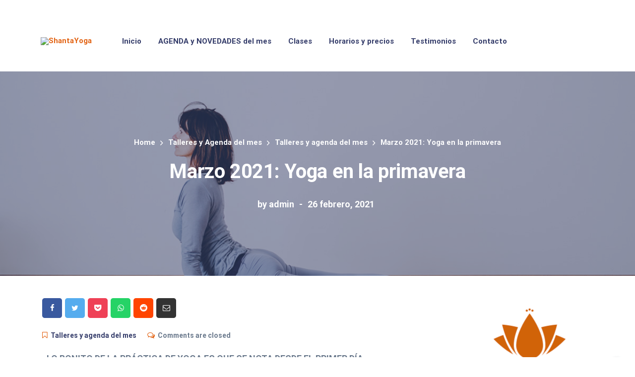

--- FILE ---
content_type: text/css
request_url: https://www.yogamanacor.com/wp-content/themes/margin/assets/css/font-icons.css?ver=6.3.7
body_size: 956
content:
@font-face {
  font-family: 'ui-icons';
  src: url('../fonts/ui-icons.eot?79174475');
  src: url('../fonts/ui-icons.eot?79174475#iefix') format('embedded-opentype'),
       url('../fonts/ui-icons.woff2?79174475') format('woff2'),
       url('../fonts/ui-icons.woff?79174475') format('woff'),
       url('../fonts/ui-icons.ttf?79174475') format('truetype'),
       url('../fonts/ui-icons.svg?79174475#ui-icons') format('svg');
  font-weight: normal;
  font-style: normal;
}
/* Chrome hack: SVG is rendered more smooth in Windozze. 100% magic, uncomment if you need it. */
/* Note, that will break hinting! In other OS-es font will be not as sharp as it could be */
/*
@media screen and (-webkit-min-device-pixel-ratio:0) {
  @font-face {
    font-family: 'ui-icons';
    src: url('../fonts/ui-icons.svg?79174475#ui-icons') format('svg');
  }
}
*/
 
 [class^="ui-"]:before, [class*=" ui-"]:before {
  font-family: "ui-icons";
  font-style: normal;
  font-weight: normal;
  speak: none;
 
  display: inline-block;
  text-decoration: inherit;
  text-align: center;
  /* opacity: .8; */
 
  /* For safety - reset parent styles, that can break glyph codes*/
  font-variant: normal;
  text-transform: none;
 
  /* you can be more comfortable with increased icons size */
  /* font-size: 120%; */
 
  /* Font smoothing. That was taken from TWBS */
  -webkit-font-smoothing: antialiased;
  -moz-osx-font-smoothing: grayscale;
 
  /* Uncomment for 3D effect */
  /* text-shadow: 1px 1px 1px rgba(127, 127, 127, 0.3); */
}
 
.ui-email:before { content: '\e800'; } /* '' */
.ui-pin:before { content: '\e801'; } /* '' */
.ui-play:before { content: '\e803'; } /* '' */
.ui-arrow-right:before { content: '\e804'; } /* '' */
.ui-star:before { content: '\e805'; } /* '' */
.ui-star-empty:before { content: '\e806'; } /* '' */
.ui-category:before { content: '\f097'; } /* '' */
.ui-twitter:before { content: '\f099'; } /* '' */
.ui-facebook:before { content: '\f09a'; } /* '' */
.ui-github:before { content: '\f09b'; } /* '' */
.ui-rss:before { content: '\f09e'; } /* '' */
.ui-pinterest:before { content: '\f0d2'; } /* '' */
.ui-google:before { content: '\f0d5'; } /* '' */
.ui-linkedin:before { content: '\f0e1'; } /* '' */
.ui-comments:before { content: '\f0e6'; } /* '' */
.ui-arrow-down:before { content: '\f123'; } /* '' */
.ui-arrow-left:before { content: '\f124'; } /* '' */
.ui-arrow-up:before { content: '\f126'; } /* '' */
.ui-youtube:before { content: '\f167'; } /* '' */
.ui-xing:before { content: '\f168'; } /* '' */
.ui-dropbox:before { content: '\f16b'; } /* '' */
.ui-stackoverflow:before { content: '\f16c'; } /* '' */
.ui-instagram:before { content: '\f16d'; } /* '' */
.ui-flickr:before { content: '\f16e'; } /* '' */
.ui-bitbucket:before { content: '\f171'; } /* '' */
.ui-tumblr:before { content: '\f173'; } /* '' */
.ui-apple:before { content: '\f179'; } /* '' */
.ui-windows:before { content: '\f17a'; } /* '' */
.ui-android:before { content: '\f17b'; } /* '' */
.ui-dribbble:before { content: '\f17d'; } /* '' */
.ui-skype:before { content: '\f17e'; } /* '' */
.ui-foursquare:before { content: '\f180'; } /* '' */
.ui-trello:before { content: '\f181'; } /* '' */
.ui-vkontakte:before { content: '\f189'; } /* '' */
.ui-vimeo:before { content: '\f194'; } /* '' */
.ui-slack:before { content: '\f198'; } /* '' */
.ui-reddit:before { content: '\f1a1'; } /* '' */
.ui-stumbleupon:before { content: '\f1a4'; } /* '' */
.ui-delicious:before { content: '\f1a5'; } /* '' */
.ui-digg:before { content: '\f1a6'; } /* '' */
.ui-behance:before { content: '\f1b4'; } /* '' */
.ui-spotify:before { content: '\f1bc'; } /* '' */
.ui-soundcloud:before { content: '\f1be'; } /* '' */
.ui-codeopen:before { content: '\f1cb'; } /* '' */
.ui-git:before { content: '\f1d3'; } /* '' */
.ui-slideshare:before { content: '\f1e7'; } /* '' */
.ui-twitch:before { content: '\f1e8'; } /* '' */
.ui-search:before { content: '\f1f5'; } /* '' */
.ui-lastfm:before { content: '\f202'; } /* '' */
.ui-forumbee:before { content: '\f211'; } /* '' */
.ui-sellsy:before { content: '\f213'; } /* '' */
.ui-shirtsinbulk:before { content: '\f214'; } /* '' */
.ui-skyatlas:before { content: '\f216'; } /* '' */
.ui-whatsapp:before { content: '\f232'; } /* '' */
.ui-get-pocket:before { content: '\f265'; } /* '' */
.ui-snapchat:before { content: '\f2ac'; } /* '' */
.ui-close:before { content: '\f2d7'; } /* '' */
.ui-check:before { content: '\f383'; } /* '' */
.ui-time:before { content: '\f3b3'; } /* '' */

--- FILE ---
content_type: text/css
request_url: https://www.yogamanacor.com/wp-content/themes/margin/style.css?ver=6.3.7
body_size: 14891
content:
/*
Theme Name: Margin
Theme URI: https://demo.deothemes.com/margin/
Author: DeoThemes
Author URI: https://deothemes.com
Description: Margin is a clean modern WordPress theme for Marketing, SEO experts and Digital Agencies.
Version: 2.4.0
License: GNU General Public License v2 or later
License URI: http://www.gnu.org/licenses/gpl-2.0.html
Text Domain: margin
Tags: blog, translation-ready, theme-options, custom-logo, grid-layout, footer-widgets, featured-images

This theme, like WordPress, is licensed under the GPL.
Use it to make something cool, have fun, and share what you've learned with others.
*/
/*-------------------------------------------------------*/
/* Table of Content

1. General
2. Typography
3. Grid
4. Layout
5. Navigation
6. Footer
7. Responsive
8. Spacings
9. Widgets
10. Shop
11. Helper Classes
12. Gutenberg

/*-------------------------------------------------------*/
/*-------------------------------------------------------*/
/* General
/*-------------------------------------------------------*/
html {
	font-size: 100%;
}

.clearfix {
	*zoom: 1;
}

.clearfix:before, .clearfix:after {
	display: table;
	line-height: 0;
	content: "";
}

.clearfix:after {
	clear: both;
}

::-moz-selection {
	background-color: #fdf0b2;
}

::-webkit-selection {
	background-color: #fdf0b2;
}

::selection {
	background-color: #fdf0b2;
}

:focus {
	outline: none;
}

body {
	margin: 0;
	padding: 0;
	font-family: "Roboto", sans-serif;
	font-size: 15px;
	line-height: 1.72;
	font-smoothing: antialiased;
	-webkit-font-smoothing: antialiased;
	-moz-font-smoothing: antialiased;
	background: #fff;
	outline: 0;
	overflow-x: hidden;
	overflow-y: auto;
	color: #6A798C;
}

body img {
	border: none;
	max-width: 100%;
	-webkit-user-select: none;
	-moz-user-select: none;
	-o-user-select: none;
	-ms-user-select: none;
	    user-select: none;
}

a {
	text-decoration: none;
	color: #FA6262;
	transition: color 0.1s ease-in-out;
}

a:hover, a:focus {
	text-decoration: none;
	color: #333B69;
}

p {
	margin: 0 0 10px;
}

video {
	height: 100%;
	width: 100%;
}

hr {
	margin: 0;
	border: 0;
	border-top: 1px solid #E8ECED;
}

/*-------------------------------------------------------*/
/* Preloader
/*-------------------------------------------------------*/
.loader-mask {
	position: fixed;
	top: 0;
	left: 0;
	right: 0;
	bottom: 0;
	background-color: #fff;
	z-index: 99999;
}

.loader {
	position: absolute;
	left: 50%;
	top: 50%;
	font-size: 5px;
	width: 5em;
	height: 5em;
	margin: -25px 0 0 -25px;
	text-indent: -9999em;
	border-top: 0.5em solid #4C86E7;
	border-right: 0.5em solid rgba(245, 245, 245, 0.5);
	border-bottom: 0.5em solid rgba(245, 245, 245, 0.5);
	border-left: 0.5em solid rgba(245, 245, 245, 0.5);
	transform: translateZ(0);
	-webkit-animation: load8 1.1s infinite linear;
	animation: load8 1.1s infinite linear;
}

.loader,
.loader:after {
	border-radius: 50%;
	width: 10em;
	height: 10em;
}

@-webkit-keyframes load8 {
	0% {
		transform: rotate(0deg);
	}
	100% {
		transform: rotate(360deg);
	}
}

@keyframes load8 {
	0% {
		transform: rotate(0deg);
	}
	100% {
		transform: rotate(360deg);
	}
}

/*-------------------------------------------------------*/
/* Typography
/*-------------------------------------------------------*/
ul, ol {
	margin: 0;
	padding: 0;
}

h1, h2, h3, h4, h5, h6 {
	font-family: "Roboto", sans-serif;
	margin-top: 0;
	margin-bottom: 10px;
	color: #333B69;
	font-weight: 700;
	line-height: 1.3;
	letter-spacing: -0.01em;
}

h1 {
	font-size: 2.5rem;
}

h2 {
	font-size: 2.125rem;
}

h3 {
	font-size: 1.75rem;
}

h4 {
	font-size: 1.5rem;
}

h5 {
	font-size: 1.3125rem;
}

h6 {
	font-size: 1.125rem;
}

@media only screen and (max-width: 575px) {
	h1 {
		font-size: 2rem;
	}
	h2 {
		font-size: 1.75rem;
	}
	h3 {
		font-size: 1.625rem;
	}
}

h1 > a, h2 > a, h3 > a, h4 > a, h5 > a, h6 > a {
	color: inherit;
}

h1 > a:hover, h1 > a:focus, h2 > a:hover, h2 > a:focus, h3 > a:hover, h3 > a:focus, h4 > a:hover, h4 > a:focus, h5 > a:hover, h5 > a:focus, h6 > a:hover, h6 > a:focus {
	color: #FA6262;
}

h1 small, h2 small, h3 small, h4 small, h5 small, h6 small {
	color: #333B69;
	font-size: 85%;
}

.text-center {
	text-align: center;
}

.text-right {
	text-align: right;
}

.text-left {
	text-align: left;
}

@media only screen and (max-width: 1199px) {
	.text-lg-center {
		text-align: center;
	}
}

@media only screen and (max-width: 991px) {
	.text-md-center {
		text-align: center;
	}
}

@media only screen and (max-width: 767px) {
	.text-sm-center {
		text-align: center;
	}
}

@media only screen and (max-width: 575px) {
	.text-xs-center {
		text-align: center;
	}
}

.section-headings p {
	margin-bottom: 40px;
}

.title-row {
	margin-bottom: 48px;
	position: relative;
}

.title-row--boxed {
	max-width: 560px;
	margin-left: auto;
	margin-right: auto;
}

.subtitle {
	font-size: 18px;
	line-height: 1.56;
	font-weight: 500;
}

.highlight {
	color: #FA6262;
}

.lead {
	font-size: 18px;
	line-height: 30px;
}

address {
	font-style: normal;
	margin-bottom: 0;
}

/*-------------------------------------------------------*/
/* Grid
/*-------------------------------------------------------*/
.container {
	max-width: 1140px;
}

.section-wrap {
	padding: 100px 0;
	position: relative;
	background-size: cover;
	background-position: center;
}

@media only screen and (max-width: 991px) {
	.section-wrap {
		padding: 80px 0;
	}
}

@media only screen and (max-width: 767px) {
	.section-wrap {
		padding: 60px 0;
	}
}

.section-wrap--pb-large {
	padding-bottom: 180px;
}

@media only screen and (max-width: 767px) {
	.section-wrap--pb-large {
		padding-bottom: 60px;
	}
}

.container-semi-fluid {
	padding: 0 50px;
}

@media only screen and (max-width: 767px) {
	.container-semi-fluid {
		padding: 0 20px;
	}
}

.main-container {
	margin: auto;
}

@media (min-width: 1400px) {
	.container {
		max-width: 1320px;
	}
}

/* Columns Gutters
-------------------------------------------------------*/
.row-16 {
	margin: 0 -8px;
}

.row-16 > [class*="col-"] {
	padding: 0 8px;
}

.row-20 {
	margin: 0 -10px;
}

.row-20 > [class*="col-"] {
	padding: 0 10px;
}

.row-30 {
	margin: 0 -15px;
}

.row-30 > [class*="col-"] {
	padding: 0 15px;
}

.row-40 {
	margin: 0 -20px;
}

.row-40 > [class*="col-"] {
	padding: 0 20px;
}

.row-50 {
	margin: 0 -25px;
}

.row-50 > [class*="col-"] {
	padding: 0 25px;
}

.row-60 {
	margin: 0 -30px;
}

.row-60 > [class*="col-"] {
	padding: 0 30px;
}

/* Flexbox
-------------------------------------------------------*/
.flex-parent {
	display: flex;
	flex-flow: row nowrap;
}

.flex-child {
	flex: 1 0 0;
}

/* Columns With No Gutters
-------------------------------------------------------*/
.no-gutters {
	margin-right: 0;
	margin-left: 0;
}

.no-gutters > [class*="col-"] {
	padding-right: 0;
	padding-left: 0;
}

/* Layout Grid
-------------------------------------------------------*/
@media only screen and (min-width: 992px) {
	.left-sidebar .shop-content,
	.left-sidebar .page-content,
	.left-sidebar .blog__content {
		order: 2;
	}
}

/*-------------------------------------------------------*/
/* Buttons
/*-------------------------------------------------------*/
.btn {
	font-weight: 700;
	font-family: "Roboto", sans-serif;
	overflow: hidden;
	display: inline-block;
	text-decoration: none;
	text-align: center;
	border: 0;
	border-radius: 5px;
	transition: all 0.2s ease-in-out;
	color: #fff;
	background-color: #FA6262;
	-webkit-backface-visibility: hidden;
	backface-visibility: hidden;
	position: relative;
	z-index: 1;
	white-space: nowrap;
	vertical-align: middle;
	touch-action: manipulation;
	cursor: pointer;
	-webkit-user-select: none;
	-moz-user-select: none;
	-ms-user-select: none;
	user-select: none;
}

.btn:hover {
	color: #fff;
	border-color: transparent;
}

.btn:focus {
	outline: none;
	color: #fff;
}

.btn--lg, .btn--lg.btn--button {
	font-size: 15px;
	padding: 12px 24px;
}

.btn--md, .btn--md.btn--button {
	font-size: 15px;
	padding: 10px 24px;
}

.btn--color {
	background-color: #FA6262;
	box-shadow: 0 5px 15px rgba(250, 98, 98, 0.4);
}

.btn--color:hover {
	opacity: .92;
	box-shadow: 0 2px 8px rgba(250, 98, 98, 0.4);
}

.btn--alt-color {
	background-color: #4C86E7;
	box-shadow: 0 5px 15px rgba(76, 134, 231, 0.4);
}

.btn--alt-color:hover {
	opacity: .92;
	box-shadow: 0 2px 8px rgba(76, 134, 231, 0.4);
}

.btn--dark {
	background-color: #282e38;
}

.btn--white {
	background-color: #fff;
	color: #333B69;
}

.btn--light {
	background-color: #F7F9FA;
	color: #333B69;
}

.btn--wide {
	width: 100%;
}

.btn--dark:hover, .btn--dark:focus, .btn--white:hover, .btn--white:focus, .btn--light:hover, .btn--light:focus {
	background-color: #FA6262;
	border-color: transparent;
}

.btn i {
	font-size: 12px;
	position: relative;
	margin-left: 40px;
	line-height: 1;
}

.rounded,
.rounded:before {
	border-radius: 70px;
}

.section-buttons {
	margin-bottom: 50px;
}

.section-buttons a {
	margin-bottom: 10px;
}

/* Input Buttons
-------------------------------------------------------*/
.btn--button {
	border: none;
	margin-bottom: 0;
	width: auto;
	height: auto;
}

.btn--button:focus {
	background-color: #FA6262;
}

.btn--button.btn--color, .btn--button.btn-dark {
	color: #fff;
	box-shadow: none;
}

.btn--button.btn--wide {
	width: 100%;
}

/*-------------------------------------------------------*/
/* Form Elements
/*-------------------------------------------------------*/
input,
select,
textarea,
.select2-container--default .select2-selection--single {
	height: 46px;
	border-radius: 5px;
	border: 1px solid #E8ECED;
	background-color: #F7F9FA;
	color: #6A798C;
	width: 100%;
	margin-bottom: 24px;
	padding: 0 12px;
	transition: border-color 0.3s ease-in-out, box-shadow 0.3s ease-in-out, background-color 0.3s ease-in-out;
}

.select2-dropdown,
.select2-container--default .select2-search--dropdown .select2-search__field {
	border-color: #E8ECED;
}

.select2-container--default .select2-selection--single .select2-selection__rendered {
	line-height: 44px;
	padding-left: 0;
}

.select2-container--default .select2-selection--single,
.select2-search--dropdown .select2-search__field {
	margin-bottom: 0;
}

.select2-container--default .select2-selection--single .select2-selection__arrow {
	height: 44px;
	right: 10px;
}

.select2-container--default .select2-selection--single .select2-selection__arrow b {
	border-color: #6A798C transparent transparent transparent;
}

textarea {
	height: auto;
	display: block;
	padding: 8px 16px;
	margin-bottom: 24px;
}

button,
html input[type="button"],
input[type="reset"],
input[type="submit"] {
	-webkit-appearance: button;
	cursor: pointer;
	height: auto;
	background-color: #FA6262;
	border-color: transparent;
	padding: 11px 24px;
	color: #fff;
	font-weight: 700;
}

input[type=search] {
	box-sizing: border-box;
}

input:focus,
textarea:focus {
	border-color: #FA6262;
	background-color: #fff;
	outline: none;
	box-shadow: none;
}

/* Change Color of Placeholders */
input::-webkit-input-placeholder,
textarea::-webkit-input-placeholder {
	color: #6A798C;
}

input:-moz-placeholder,
textarea:-moz-placeholder {
	color: #6A798C;
	opacity: 1;
}

input::-moz-placeholder,
textarea::-moz-placeholder {
	color: #6A798C;
	opacity: 1;
}

input:-ms-input-placeholder,
textarea:-ms-input-placeholder {
	color: #6A798C;
}

select {
	-webkit-appearance: none;
	-moz-appearance: none;
	appearance: none;
	cursor: pointer;
	color: #333B69;
	padding-left: 12px;
	background-image: url(assets/img/dropdown.png);
	background-repeat: no-repeat;
	background-position: 100% 50%;
}

select::-ms-expand {
	display: none;
}

label {
	color: #333B69;
	font-size: 15px;
	display: inline-block;
	vertical-align: middle;
	margin-bottom: 10px;
	line-height: 1.5;
}

label input[type="checkbox"],
label input[type="radio"] {
	float: left;
}

.input-underline {
	position: relative;
	display: block;
	height: 2px;
	width: 0;
	bottom: 0;
	position: absolute;
	background: #FA6262;
	transition: 0.2s ease all;
}

.form-group {
	position: relative;
}

.form-input:focus ~ .input-underline {
	width: 100%;
}

/* Checkboxes & Radio Buttons
-------------------------------------------------------*/
input[type="checkbox"],
input[type="radio"] {
	width: 20px;
	height: 20px;
	margin-bottom: 0;
	vertical-align: middle;
	margin-right: 8px;
	text-align: center;
	line-height: 18px;
	border: 1px solid #E8ECED;
	background-color: #fff;
	-moz-appearance: none;
	-webkit-appearance: none;
}

input[type="checkbox"]:focus,
input[type="radio"]:focus {
	border-color: #E8ECED;
	background-color: #F7F9FA;
}

input[type="checkbox"]:checked:after {
	content: '\f383';
	font-family: 'ui-icons';
}

input[type="checkbox"] + label,
input[type="radio"] + label {
	cursor: pointer;
	margin-bottom: 0;
	position: relative;
	line-height: 22px;
}

input[type="radio"] {
	border-radius: 50%;
}

input[type="radio"]:checked:after {
	content: '';
	width: 8px;
	height: 8px;
	position: relative;
	top: -1px;
	border-radius: 50%;
	display: inline-block;
	background-color: #282e38;
}

/*-------------------------------------------------------*/
/* Sliders
/*-------------------------------------------------------*/
.deo-slick-slider .slick-dots {
	width: 100%;
	margin: 0;
	list-style: none;
	text-align: center;
}

.deo-slick-slider .slick-dots li {
	position: relative;
	display: inline-block;
	cursor: pointer;
	margin: 0 7px;
	padding: 0;
	transition: all 0.2s ease-in-out;
}

.deo-slick-slider .slick-dots li button {
	width: 14px;
	height: 14px;
	border-radius: 50%;
	font-size: 0;
	line-height: 0;
	padding: 0;
	outline: 0;
	border: 0;
	display: block;
	cursor: pointer;
	color: transparent;
	background-color: #E8ECED;
}

.deo-slick-slider .slick-dots li button:focus, .deo-slick-slider .slick-dots li button:hover {
	outline: 0;
	background-color: #FA6262;
	border-color: transparent;
}

.deo-slick-slider .slick-dots li.slick-active button,
.deo-slick-slider .slick-dots li.slick-active button:hover {
	background-color: #FA6262;
	border-color: transparent;
}

.slick-dots > li {
	display: inline-block;
}

.slick-dots > li:only-child {
	display: none;
}

/*-------------------------------------------------------*/
/* Icon Font
/*-------------------------------------------------------*/
[class^="ui-"]:before,
[class*=" ui-"]:before {
	width: auto;
	margin-right: 0;
	margin-left: 0;
	line-height: normal;
}

/*-------------------------------------------------------*/
/* Card
/*-------------------------------------------------------*/
.card {
	display: flex;
	flex: 1 0 0%;
	flex-direction: column;
	background-color: #fff;
	border-radius: 5px;
	overflow: hidden;
}

.card-row > div {
	margin-bottom: 48px;
}

.card-row .card {
	height: 100%;
	margin-bottom: 0;
}

.card__img-holder {
	margin-right: 0 !important;
	margin-bottom: 0 !important;
	position: relative;
	overflow: hidden;
}

.card__body {
	background-color: #fff;
	padding: 40px;
	flex: 1 1 auto;
}

.card--small .card__body {
	padding: 24px 16px;
}

.card--small .entry__title {
	font-size: 16px;
	margin-bottom: 0;
}

/*-------------------------------------------------------*/
/* Magnific Pupop
/*-------------------------------------------------------*/
.mfp-bg, .mfp-wrap {
	position: fixed;
	left: 0;
	top: 0;
}

.mfp-bg, .mfp-container, .mfp-wrap {
	height: 100%;
	width: 100%;
}

.mfp-arrow:after, .mfp-arrow:before, .mfp-container:before, .mfp-figure:after {
	content: '';
}

.mfp-bg {
	z-index: 1042;
	overflow: hidden;
	background: #0b0b0b;
	opacity: .8;
}

.mfp-wrap {
	z-index: 1043;
	outline: 0 !important;
	-webkit-backface-visibility: hidden;
}

.mfp-container {
	text-align: center;
	position: absolute;
	left: 0;
	top: 0;
	padding: 0 8px;
	box-sizing: border-box;
}

.mfp-container:before {
	display: inline-block;
	height: 100%;
	vertical-align: middle;
}

.mfp-align-top .mfp-container:before {
	display: none;
}

.mfp-content {
	position: relative;
	display: inline-block;
	vertical-align: middle;
	margin: 0 auto;
	text-align: left;
	z-index: 1045;
}

.mfp-ajax-holder .mfp-content, .mfp-inline-holder .mfp-content {
	width: 100%;
	cursor: auto;
}

.mfp-ajax-cur {
	cursor: progress;
}

.mfp-zoom-out-cur, .mfp-zoom-out-cur .mfp-image-holder .mfp-close {
	cursor: zoom-out;
}

.mfp-zoom {
	cursor: pointer;
	cursor: zoom-in;
}

.mfp-auto-cursor .mfp-content {
	cursor: auto;
}

.mfp-arrow, .mfp-close, .mfp-counter, .mfp-preloader {
	-webkit-user-select: none;
	-moz-user-select: none;
	-ms-user-select: none;
	    user-select: none;
}

.mfp-loading.mfp-figure {
	display: none;
}

.mfp-hide {
	display: none !important;
}

.mfp-preloader {
	color: #CCC;
	position: absolute;
	top: 50%;
	width: auto;
	text-align: center;
	margin-top: -.8em;
	left: 8px;
	right: 8px;
	z-index: 1044;
}

.mfp-preloader a {
	color: #CCC;
}

.mfp-close, .mfp-preloader a:hover {
	color: #FFF;
}

.mfp-s-error .mfp-content, .mfp-s-ready .mfp-preloader {
	display: none;
}

button.mfp-arrow, button.mfp-close {
	overflow: visible;
	cursor: pointer;
	border: 0;
	-webkit-appearance: none;
	display: block;
	outline: 0;
	padding: 0;
	z-index: 1046;
	box-shadow: none;
	touch-action: manipulation;
}

.mfp-figure:after, .mfp-iframe-scaler iframe {
	box-shadow: 0 0 8px rgba(0, 0, 0, 0.6);
	position: absolute;
	left: 0;
}

button::-moz-focus-inner {
	padding: 0;
	border: 0;
}

.mfp-close {
	width: 44px;
	height: 44px;
	line-height: 44px;
	position: absolute;
	right: 0;
	top: 0;
	text-decoration: none;
	text-align: center;
	opacity: .65;
	padding: 0 0 18px 10px;
	font-style: normal;
	font-size: 28px;
	font-family: Arial,Baskerville,monospace;
}

.mfp-close:focus, .mfp-close:hover {
	opacity: 1;
}

.mfp-close:active {
	top: 1px;
}

.mfp-close-btn-in .mfp-close {
	color: #333;
}

.mfp-iframe-holder .mfp-close, .mfp-image-holder .mfp-close {
	color: #FFF;
	right: -6px;
	text-align: right;
	padding-right: 6px;
	width: 100%;
}

.mfp-counter {
	position: absolute;
	top: 0;
	right: 0;
	color: #CCC;
	font-size: 12px;
	line-height: 18px;
	white-space: nowrap;
}

.mfp-figure, img.mfp-img {
	line-height: 0;
}

.mfp-arrow {
	position: absolute;
	opacity: .65;
	margin: -55px 0 0;
	top: 50%;
	padding: 0;
	width: 90px;
	height: 110px;
	-webkit-tap-highlight-color: transparent;
}

.mfp-arrow:active {
	margin-top: -54px;
}

.mfp-arrow:focus, .mfp-arrow:hover {
	opacity: 1;
}

.mfp-arrow:after, .mfp-arrow:before {
	display: block;
	width: 0;
	height: 0;
	position: absolute;
	left: 0;
	top: 0;
	margin-top: 35px;
	margin-left: 35px;
	border: inset transparent;
}

.mfp-arrow:after {
	border-top-width: 13px;
	border-bottom-width: 13px;
	top: 8px;
}

.mfp-arrow:before {
	border-top-width: 21px;
	border-bottom-width: 21px;
	opacity: .7;
}

.mfp-arrow-left {
	left: 0;
}

.mfp-arrow-left:after {
	border-right: 17px solid #FFF;
	margin-left: 31px;
}

.mfp-arrow-left:before {
	margin-left: 25px;
	border-right: 27px solid #3F3F3F;
}

.mfp-arrow-right {
	right: 0;
}

.mfp-arrow-right:after {
	border-left: 17px solid #FFF;
	margin-left: 39px;
}

.mfp-arrow-right:before {
	border-left: 27px solid #3F3F3F;
}

.mfp-iframe-holder {
	padding-top: 40px;
	padding-bottom: 40px;
}

.mfp-iframe-holder .mfp-content {
	line-height: 0;
	width: 100%;
	max-width: 900px;
}

.mfp-image-holder .mfp-content, img.mfp-img {
	max-width: 100%;
}

.mfp-iframe-holder .mfp-close {
	top: -40px;
}

.mfp-iframe-scaler {
	width: 100%;
	height: 0;
	overflow: hidden;
	padding-top: 56.25%;
}

.mfp-iframe-scaler iframe {
	display: block;
	top: 0;
	width: 100%;
	height: 100%;
	background: #000;
}

.mfp-figure:after, img.mfp-img {
	width: auto;
	height: auto;
	display: block;
}

img.mfp-img {
	box-sizing: border-box;
	padding: 40px 0;
	margin: 0 auto;
}

.mfp-figure:after {
	top: 40px;
	bottom: 40px;
	right: 0;
	z-index: -1;
	background: #444;
}

.mfp-figure small {
	color: #BDBDBD;
	display: block;
	font-size: 12px;
	line-height: 14px;
}

.mfp-figure figure {
	margin: 0;
}

.mfp-bottom-bar {
	margin-top: -36px;
	position: absolute;
	top: 100%;
	left: 0;
	width: 100%;
	cursor: auto;
}

.mfp-title {
	text-align: left;
	line-height: 18px;
	color: #F3F3F3;
	word-wrap: break-word;
	padding-right: 36px;
}

.mfp-gallery .mfp-image-holder .mfp-figure {
	cursor: pointer;
}

@media screen and (max-width: 800px) and (orientation: landscape), screen and (max-height: 300px) {
	.mfp-img-mobile .mfp-image-holder {
		padding-left: 0;
		padding-right: 0;
	}
	.mfp-img-mobile img.mfp-img {
		padding: 0;
	}
	.mfp-img-mobile .mfp-figure:after {
		top: 0;
		bottom: 0;
	}
	.mfp-img-mobile .mfp-figure small {
		display: inline;
		margin-left: 5px;
	}
	.mfp-img-mobile .mfp-bottom-bar {
		background: rgba(0, 0, 0, 0.6);
		bottom: 0;
		margin: 0;
		top: auto;
		padding: 3px 5px;
		position: fixed;
		box-sizing: border-box;
	}
	.mfp-img-mobile .mfp-bottom-bar:empty {
		padding: 0;
	}
	.mfp-img-mobile .mfp-counter {
		right: 5px;
		top: 3px;
	}
	.mfp-img-mobile .mfp-close {
		top: 0;
		right: 0;
		width: 35px;
		height: 35px;
		line-height: 35px;
		background: rgba(0, 0, 0, 0.6);
		position: fixed;
		text-align: center;
		padding: 0;
	}
}

@media all and (max-width: 900px) {
	.mfp-arrow {
		transform: scale(0.75);
	}
	.mfp-arrow-left {
		transform-origin: 0;
	}
	.mfp-arrow-right {
		transform-origin: 100%;
	}
	.mfp-container {
		padding-left: 6px;
		padding-right: 6px;
	}
}

/*-------------------------------------------------------*/
/* Tables
/*-------------------------------------------------------*/
.table-wrap {
	margin-bottom: 34px;
}

/*-------------------------------------------------------*/
/* Tabs
/*-------------------------------------------------------*/
.tabs__list {
	margin-bottom: -1px;
	overflow: hidden;
}

.tabs__item {
	position: relative;
	display: inline-block;
	float: left;
	font-size: 14px;
	font-weight: 700;
	color: #333B69;
}

.tabs__item:not(:first-child) {
	margin-left: -1px;
}

@media only screen and (max-width: 575px) {
	.tabs__item {
		display: block;
		margin-right: 0;
	}
}

.tabs__url {
	display: block;
	position: relative;
	padding: 12px 18px 11px;
	border: 1px solid #E8ECED;
	color: #333B69;
	transition: background-color 0.1s ease-in-out;
}

.tabs__url:focus {
	color: inherit;
}

.tabs__url:hover {
	background-color: white;
}

.tabs__item--active:before {
	content: '';
	height: 2px;
	width: 100%;
	display: block;
	position: absolute;
	top: 0;
	left: 0;
	z-index: 1;
	background-color: #FA6262;
}

.tabs__item--active .tabs__url {
	color: #333B69;
	background-color: #fff;
	border-bottom: 1px solid transparent;
}

.tabs__content {
	padding: 20px;
	margin-bottom: 24px;
	border: 1px solid #E8ECED;
	overflow: hidden;
}

.tabs__content-pane {
	display: none;
}

.tabs__content-pane--active {
	display: block;
}

/*-------------------------------------------------------*/
/* Accordions and Toggles
/*-------------------------------------------------------*/
.accordion {
	margin-bottom: 8px;
}

.accordion__heading {
	position: relative;
	padding: 0;
	transition: all 0.2s ease-in-out;
}

.accordion__toggle {
	display: block;
	width: 20px;
	height: 100%;
	line-height: 45px;
	right: 10px;
	top: 0;
	position: absolute;
}

.accordion__toggle:after {
	font-family: "ui-icons";
	content: "\f123";
	line-height: 1;
	left: 0;
	top: 0;
	color: #6A798C;
	font-size: 14px;
}

.accordion--is-open .accordion__toggle:after {
	content: "\f126";
}

.accordion__link {
	display: block;
	position: relative;
	border-radius: 5px;
	padding: 14px 40px 14px 16px;
	background-color: #F7F9FA;
	border: 1px solid #E8ECED;
}

.accordion__link h4 {
	font-size: 14px;
	font-family: "Roboto", sans-serif;
	color: #333B69;
	margin-bottom: 0;
}

.accordion__link span {
	color: #6A798C;
}

.accordion__link:hover, .accordion__link:focus {
	color: #333B69;
}

.accordion__body {
	padding: 24px;
	border: 1px solid #E8ECED;
	border-top-color: transparent;
	border-radius: 0 0 5px 5px;
}

/*-------------------------------------------------------*/
/* Alerts
/*-------------------------------------------------------*/
.alert-dismissible .close {
	padding: 0.70rem 1.25rem;
}

/*-------------------------------------------------------*/
/* Social Icons
/*-------------------------------------------------------*/
.social {
	display: inline-block;
	line-height: 40px;
	width: 40px;
	height: 40px;
	border-radius: 5px;
	color: #fff !important;
	text-align: center;
	margin-right: 6px;
	margin-bottom: 6px;
	font-size: 15px;
	transition: all 0.1s ease-in-out;
}

.social:hover, .social:focus {
	color: #fff;
}

.social:last-child {
	margin-right: 0;
}

.social-facebook {
	background-color: #39599f;
}

.social-facebook:hover {
	background-color: #324e8c !important;
}

.social-twitter {
	background-color: #55ACEE;
}

.social-twitter:hover {
	background-color: #3ea1ec !important;
	color: #fff !important;
}

.social-youtube {
	background-color: #c61d23;
}

.social-youtube:hover {
	background-color: #b01a1f !important;
	color: #fff !important;
}

.social-snapchat {
	background-color: #fffb01;
}

.social-snapchat:hover {
	background-color: #e7e300 !important;
	color: #fff !important;
}

.social-linkedin {
	background-color: #0e76a8;
}

.social-linkedin:hover {
	background-color: #0c6590 !important;
	color: #fff !important;
}

.social-pinterest {
	background-color: #c8232c;
}

.social-pinterest:hover {
	background-color: #b21f27 !important;
	color: #fff !important;
}

.social-instagram {
	background-color: #e1306c;
}

.social-instagram:hover {
	background-color: #d81f5e !important;
	color: #fff !important;
}

.social-rss {
	background-color: #ef822a;
}

.social-rss:hover {
	background-color: #ed7412 !important;
	color: #fff !important;
}

.social-pocket {
	background-color: #ef4056;
}

.social-pocket:hover {
	background-color: #ed2841 !important;
}

.social-email {
	background-color: #333333;
}

.social-email:hover {
	background-color: #262626 !important;
}

.social-vkontakte {
	background-color: #45668e;
}

.social-vkontakte:hover {
	background-color: #3d5a7d !important;
}

.social-reddit {
	background-color: #ff4500;
}

.social-reddit:hover {
	background-color: #e63e00 !important;
}

.social-dribbble {
	background-color: #ea4c89;
}

.social-dribbble:hover {
	background-color: #e7357a !important;
}

.social-tumblr {
	background-color: #35465c;
}

.social-tumblr:hover {
	background-color: #2c3a4c !important;
}

.social-behance {
	background-color: #1769ff;
}

.social-behance:hover {
	background-color: #0059fd !important;
}

.social-slack {
	background-color: #6ecadc;
}

.social-slack:hover {
	background-color: #59c2d7 !important;
}

.social-github {
	background-color: #333333;
}

.social-github:hover {
	background-color: #262626 !important;
}

.social-flickr {
	background-color: #ff0084;
}

.social-flickr:hover {
	background-color: #e60077 !important;
}

.social-xing {
	background-color: #026466;
}

.social-xing:hover {
	background-color: #024b4d !important;
}

.social-vimeo {
	background-color: #1ab7ea;
}

.social-vimeo:hover {
	background-color: #14a7d7 !important;
}

.social-whatsapp {
	background-color: #25d366;
}

.social-whatsapp:hover {
	background-color: #21bd5c !important;
}

/*-------------------------------------------------------*/
/* Tables
/*-------------------------------------------------------*/
table th {
	font-weight: normal;
}

table caption {
	margin-bottom: 10px;
}

table > thead > tr > th,
table > tbody > tr > th,
table > tfoot > tr > th,
table > thead > tr > td,
table > tbody > tr > td,
table > tfoot > tr > td {
	border: 1px solid #E8ECED;
	padding: 10px;
}

table > thead > tr > th {
	border-bottom: none;
}

table thead tr th {
	font-size: 12px;
	color: #333B69;
	font-family: "Roboto", sans-serif;
	text-transform: uppercase;
	font-weight: bold;
	letter-spacing: 0.05em;
}

/*-------------------------------------------------------*/
/* Layout
/*-------------------------------------------------------*/
.main-wrapper {
	overflow: hidden;
	position: relative;
}

/*-------------------------------------------------------*/
/* Optin Form
/*-------------------------------------------------------*/
.optin {
	background-color: #F7F9FA;
	border-radius: 5px;
	padding: 40px 70px 20px;
	box-shadow: 0px 20px 40px 0px rgba(61, 65, 84, 0.15);
}

.optin__title {
	font-size: 20px;
	margin-bottom: 32px;
}

.optin__form-group--active > label {
	top: -20px;
	font-size: 14px;
	color: #FA6262;
}

.optin .form-group {
	flex: 1 0 0;
	margin-right: 20px;
	margin-bottom: 20px;
}

@media only screen and (max-width: 767px) {
	.optin .form-group {
		margin-right: 0;
	}
}

.optin__label {
	position: absolute;
	font-weight: 500;
	font-size: 15px;
	top: 12px;
	left: 0;
	pointer-events: none;
	transition: all 0.2s ease-in-out;
}

.optin__input {
	padding: 0;
	margin-bottom: 0;
	font-size: 15px;
	font-weight: 500;
	background-color: transparent;
	border: 0;
	border-radius: 0;
	border-bottom: 1px solid #D5D9ED;
}

.optin__input:focus {
	background-color: transparent;
}

.optin__input:focus ~ label {
	top: -20px;
	font-size: 14px;
	color: #FA6262;
}

.optin__btn {
	margin-bottom: 20px;
}

@media only screen and (max-width: 767px) {
	.optin {
		padding: 30px;
	}
}

.mc4wp-form-fields {
	display: flex;
	align-items: flex-start;
}

@media only screen and (max-width: 767px) {
	.mc4wp-form-fields {
		display: block;
	}
}

.mc4wp-error {
	color: #FA6262;
}

.mc4wp-success {
	color: #44d88d;
}

/*-------------------------------------------------------*/
/* Page Title
/*-------------------------------------------------------*/
.page-title {
	position: relative;
	width: 100%;
	overflow: hidden;
	display: block;
	padding: 200px 0 115px;
	background-size: cover;
	background-size: cover;
	background-position: center center;
	background-repeat: no-repeat;
	background-color: #F7F9FA;
}

.page-title__holder {
	max-width: 878px;
	margin-left: auto;
	margin-right: auto;
	position: relative;
}

.page-title__title {
	line-height: 1.3;
	margin-bottom: 24px;
}

@media only screen and (max-width: 991px) {
	.page-title .entry-title {
		font-size: 2rem;
	}
}

.page-title.bg-color-overlay .page-title__title,
.page-title.bg-color-overlay .page-title__subtitle,
.page-title .entry__meta li,
.page-title .entry__meta a {
	color: #fff;
}

@media only screen and (max-width: 991px) {
	.page-title {
		padding: 80px 0;
	}
}

@media only screen and (max-width: 767px) {
	.page-title {
		padding: 40px 0;
	}
}

/*-------------------------------------------------------*/
/* Newsletter
/*-------------------------------------------------------*/
.newsletter {
	/* Change Color of Placeholders */
}

.newsletter .title-row {
	margin-bottom: 20px;
}

.newsletter .section-title {
	font-size: 36px;
	margin-bottom: 30px;
}

.newsletter .subtitle {
	font-size: 21px;
	font-weight: 400;
}

.newsletter__form {
	max-width: 460px;
	margin-left: auto;
	margin-right: auto;
}

.newsletter__row {
	display: flex;
}

.newsletter__row > .form-group {
	flex: 1;
	margin-right: 8px;
}

@media only screen and (max-width: 575px) {
	.newsletter__row > .form-group {
		margin-right: 0;
	}
}

@media only screen and (max-width: 575px) {
	.newsletter__row {
		display: block;
	}
}

.newsletter input[type=email],
.newsletter input[type=text] {
	color: #fff;
	height: 50px;
	background-color: transparent;
	border-color: rgba(213, 217, 237, 0.36);
}

.newsletter input[type=email]:focus,
.newsletter input[type=text]:focus {
	border-color: #fff;
}

.newsletter__submit .btn {
	width: 100%;
}

.newsletter .consent-checkbox {
	text-align: center;
}

.newsletter .consent-checkbox .wpcf7-list-item-label {
	color: #fff;
}

.newsletter .consent-checkbox .wpcf7-list-item-label a {
	color: #FA6262;
}

.newsletter input[type=email]::-webkit-input-placeholder,
.newsletter input[type=text]::-webkit-input-placeholder {
	color: #fff;
}

.newsletter input[type=email]:-moz-placeholder,
.newsletter input[type=text]:-moz-placeholder {
	color: #fff;
	opacity: 1;
}

.newsletter input[type=email]::-moz-placeholder,
.newsletter input[type=text]::-moz-placeholder {
	color: #fff;
	opacity: 1;
}

.newsletter input[type=email]:-ms-input-placeholder,
.newsletter input[type=text]:-ms-input-placeholder {
	color: #fff;
}

div.wpcf7-response-output {
	border: none;
	border-radius: 5px;
}

div.wpcf7-mail-sent-ng,
div.wpcf7-aborted {
	background-color: #f2dede;
	color: #a94442;
}

div.wpcf7-mail-sent-ok {
	background-color: #dff0d8;
	color: #3c763d;
}

div.wpcf7-validation-errors,
div.wpcf7-acceptance-missing,
div.wpcf7-spam-blocked {
	background-color: #fcf8e3;
	color: #8a6d3b;
}

/*-------------------------------------------------------*/
/* Case Study
/*-------------------------------------------------------*/
.case-study__entry {
	margin-bottom: 50px;
}

@media only screen and (max-width: 767px) {
	.case-study__body {
		padding: 32px;
	}
}

.case-study__categories {
	margin-bottom: 16px;
}

.case-study__category {
	background-color: rgba(25, 31, 43, 0.8);
	color: #fff;
	font-weight: 700;
	font-size: 0.875rem;
	padding: 4px 12px;
	margin: 0 6px 6px 0;
	border-radius: 5px;
	transition: all 0.2s ease-in-out;
}

.case-study__category:hover, .case-study__category:focus {
	background-color: #FA6262;
	color: #fff;
}

.case-study__img-holder .case-study__title {
	color: #fff;
	position: absolute;
	padding: 18px;
	bottom: 0;
	margin-bottom: 0;
}

@media only screen and (min-width: 768px) {
	.case-study__img-holder .case-study__title {
		padding: 24px 32px;
	}
}

.case-study__img-holder .case-study__categories {
	position: absolute;
	margin-bottom: 0;
	padding: 18px;
}

@media only screen and (min-width: 768px) {
	.case-study__img-holder .case-study__categories {
		padding: 32px;
	}
}

.case-study__title + .case-study__features {
	margin-top: 40px;
}

.case-study__features {
	align-items: center;
	margin-bottom: 20px;
}

@media only screen and (min-width: 768px) {
	.case-study__features {
		display: flex;
	}
}

.case-study__feature {
	flex: 1 0 0;
	padding-bottom: 12px;
}

@media only screen and (min-width: 768px) {
	.case-study__feature {
		text-align: center;
		padding: 12px;
	}
	.case-study__feature:first-child {
		border-right: 1px solid #E8ECED;
	}
}

.case-study__feature-number {
	display: block;
	font-size: 2.25rem;
	line-height: 1.375;
	color: #44D88D;
	font-weight: 700;
}

.case-study__feature-text {
	font-weight: 700;
	font-size: 1.0625rem;
	line-height: 1.25;
}

/* Filter
-------------------------------------------------------*/
.project-filter {
	margin-bottom: 48px;
}

.project-filter a {
	display: inline-block;
	position: relative;
	padding: 4px 12px;
	border-radius: 5px;
	margin-right: 4px;
	margin-bottom: 4px;
	font-size: 1.125rem;
	font-weight: 500;
	font-family: "Roboto", sans-serif;
	color: #6A798C;
	transition: all 0.2s ease-in-out;
}

.project-filter a.active, .project-filter a:hover, .project-filter a:focus {
	background-color: #FA6262;
	color: #fff;
}

.project-filter a:last-child {
	margin-right: 0;
}

/* Case Studies Slider
-------------------------------------------------------*/
.case-studies-slick-slider {
	margin-left: -20px;
	margin-right: -20px;
	overflow: hidden;
}

.case-studies-slick-slider.deo-slick-slider {
	-webkit-user-select: text;
	   -moz-user-select: text;
	    -ms-user-select: text;
	        user-select: text;
}

.case-studies-slick-slider .slick-list {
	overflow: visible;
	padding: 20px 0 40px;
}

/* Read More
-------------------------------------------------------*/
.read-more {
	color: #4C86E7;
	display: inline-block;
	margin-top: 16px;
	font-weight: 700;
}

.read-more__icon {
	font-size: 0.75rem;
	margin-left: 20px;
}

/*-------------------------------------------------------*/
/* Breadcrumbs
/*-------------------------------------------------------*/
.breadcrumbs a {
	color: #333B69;
}

.breadcrumbs a:hover {
	color: #FA6262;
}

.breadcrumbs__separator {
	font-size: 11px;
	margin: 0 10px;
}

.page-title.bg-color-overlay .breadcrumbs,
.page-title.bg-color-overlay .breadcrumbs a {
	color: #fff;
}

/* Cookies banner
-------------------------------------------------------*/
.cc-container {
	display: flex;
	justify-content: center;
	padding: 0;
}

.cc-window {
	background-color: #282e38 !important;
}

.cc-message {
	margin-right: 20px;
	flex: 0 1 auto !important;
	color: #fff;
	font-weight: 500;
	font-size: 15px;
}

.cc-link {
	opacity: 1;
	font-weight: 700;
}

.cc-link:hover, .cc-link:focus {
	color: #fff;
}

.cc-link:active,
.cc-link:visited {
	color: #fff;
}

a.cc-btn.cc-dismiss {
	font-family: "Roboto", sans-serif;
	font-size: 15px !important;
	background-color: #FA6262;
	height: 26px;
	line-height: 26px;
	padding: 0 14px;
	border: 0;
	border-radius: 5px;
	color: #fff;
	font-weight: 700;
	min-width: auto !important;
}

a.cc-btn.cc-dismiss:hover, a.cc-btn.cc-dismiss:focus {
	opacity: 0.9;
}

/*-------------------------------------------------------*/
/* Contact
/*-------------------------------------------------------*/
.contact {
	border-radius: 5px;
	background-color: #fff;
	padding: 48px 110px;
}

@media only screen and (max-width: 991px) {
	.contact {
		padding: 30px;
	}
}

.contact ul {
	list-style: none;
}

.wpcf7-acceptance .wpcf7-list-item {
	margin-left: 0;
	margin-bottom: 14px;
}

/*-------------------------------------------------------*/
/* Blog
/*-------------------------------------------------------*/
.single-post .content-wrapper {
	padding-top: 144px;
}

@media only screen and (max-width: 991px) {
	.single-post .content-wrapper {
		padding-top: 20px;
	}
}

.content-wrapper--pt-large {
	padding-top: 100px;
}

@media only screen and (max-width: 991px) {
	.content-wrapper--pt-large {
		padding-top: 0;
	}
}

.entry {
	overflow: hidden;
	position: relative;
	margin-bottom: 48px;
}

.entry__img {
	width: 100%;
}

.entry__date {
	position: absolute;
	top: 16px;
	left: 16px;
	background-color: #fff;
	color: #333B69;
	padding: 12px 16px;
	border-radius: 5px;
	text-align: center;
	pointer-events: none;
}

.entry__date-day {
	font-size: 18px;
	font-weight: 500;
	margin-bottom: 4px;
	display: block;
	line-height: 1;
}

.entry__date-month {
	text-transform: uppercase;
	letter-spacing: 0.04em;
	line-height: 1;
	display: block;
	font-size: 10px;
	font-weight: 500;
}

.entry__title {
	font-size: 24px;
	line-height: 1.4;
	margin-bottom: 16px;
}

.entry__excerpt {
	margin-top: 20px;
}

.entry__excerpt p {
	margin-bottom: 0;
}

/* Blog meta
-------------------------------------------------------*/
.entry__meta li {
	display: inline-block;
	font-size: 14px;
	font-weight: 500;
	margin-right: 18px;
	color: #6A798C;
}

.entry__meta li:last-child {
	margin-right: 0;
}

.entry__meta a {
	color: #333B69;
}

.entry__meta a:hover, .entry__meta a:focus {
	color: #FA6262;
}

.entry__meta span {
	color: #333B69;
}

.entry__meta i {
	color: #FA6262;
	font-size: 15px;
	display: inline-block;
	margin-right: 3px;
}

/*-------------------------------------------------------*/
/* Pagination
/*-------------------------------------------------------*/
.pagination,
.woocommerce-pagination {
	text-align: center;
	padding: 16px 0;
}

.pagination ul,
.woocommerce-pagination ul {
	list-style: none;
	clear: both;
	display: flex;
	justify-content: center;
}

.pagination span, .pagination a,
.woocommerce-pagination span,
.woocommerce-pagination a {
	font-size: 15px;
	display: inline-block;
	width: 40px;
	height: 40px;
	line-height: 38px;
	margin-right: 2px;
	border-radius: 5px;
	text-align: center;
	color: #6A798C;
	background-color: #fff;
	border: 1px solid #E8ECED;
	vertical-align: middle;
	transition: all 0.2s ease-in-out;
}

.pagination span:not(span):hover, .pagination a:not(span):hover,
.woocommerce-pagination span:not(span):hover,
.woocommerce-pagination a:not(span):hover {
	background-color: #FA6262;
	border-color: transparent;
	color: #fff;
}

.pagination span.current, .pagination a.current,
.woocommerce-pagination span.current,
.woocommerce-pagination a.current {
	background-color: #FA6262;
	color: #fff;
	border-color: transparent;
}

.pagination span i, .pagination a i,
.woocommerce-pagination span i,
.woocommerce-pagination a i {
	font-size: 0.75rem;
}

.pagination .page-numbers {
	margin: 0;
}

/*-------------------------------------------------------*/
/* Featured Image
/*-------------------------------------------------------*/
.blog-featured-img {
	padding: 52px 0;
	background-color: #282e38;
	display: flex;
	justify-content: center;
	align-items: center;
}

.blog-featured-img .entry__meta li {
	font-size: 18px;
	margin-right: 6px;
}

.blog-featured-img .entry__meta li span {
	color: #fff;
}

.blog-featured-img .entry__meta li:after {
	content: '-';
	display: inline-block;
	margin-left: 6px;
}

.blog-featured-img .entry__meta li:last-child:after {
	display: none;
}

.blog-featured-img .entry__meta-author-img {
	margin-right: 16px;
	border-radius: 50%;
}

@media only screen and (max-width: 575px) {
	.blog-featured-img .entry__meta-author-img {
		display: none;
	}
}

@media only screen and (max-width: 575px) {
	.blog-featured-img {
		padding: 80px 0;
	}
}

/*-------------------------------------------------------*/
/* Single Post
/*-------------------------------------------------------*/
.breadcrumbs + .single-post__title {
	margin-top: 20px;
}

.single-post__entry {
	overflow: visible;
}

.single-post__entry-meta {
	margin-bottom: 20px;
}

.entry__article {
	font-size: 1.125rem;
	line-height: 1.8;
}

.entry__article > h1,
.entry__article > h2,
.entry__article > h3,
.entry__article > h4,
.entry__article > h5,
.entry__article > h6 {
	margin-top: 36px;
	margin-bottom: 18px;
}

.entry__article > p, .entry__article ul, .entry__article ol {
	margin-bottom: 34px;
}

.entry__article > p:last-child {
	margin-bottom: 0;
}

.entry__article a:not(.wp-block-button__link) {
	color: #4C86E7;
}

.entry__article a:not(.wp-block-button__link):hover {
	color: #FA6262;
}

.entry__article figure {
	margin-bottom: 24px;
}

.entry__article ol, .entry__article ul {
	padding-left: 18px;
	line-height: 30px;
}

figure {
	margin: 0;
}

figcaption {
	font-family: "Roboto", sans-serif;
	font-size: 12px;
	margin-top: 10px;
	color: #6A798C;
}

/* Entry Share
/*-------------------------------------------------------*/
.entry__article-wrap {
	position: relative;
}

.entry__share-socials {
	margin-bottom: 16px;
}

@media only screen and (min-width: 992px) {
	.entry__share {
		position: absolute;
		height: 100%;
		margin-left: -100px;
		margin-bottom: 0;
	}
	.entry__share-socials {
		width: 40px;
		margin-top: 5px;
	}
}

@media only screen and (min-width: 992px) {
	.left-sidebar .entry__share,
	.right-sidebar .entry__share {
		position: relative;
		width: auto;
		height: auto;
		margin-left: 0;
		margin-right: 0;
	}
	.left-sidebar .entry__share-socials,
	.right-sidebar .entry__share-socials {
		width: auto;
	}
}

/* Entry Tags
/*-------------------------------------------------------*/
.entry__tags {
	margin-top: 30px;
}

.entry__tags-label {
	color: #333B69;
	font-weight: 700;
	font-size: 18px;
	display: inline-block;
	margin-right: 4px;
}

/* Related Posts 
/*-------------------------------------------------------*/
.related-posts {
	margin-top: 48px;
}

.related-posts .entry {
	margin-bottom: 24px;
}

/* Comments
/*-------------------------------------------------------*/
.entry__comments {
	margin-top: 32px;
}

.comment {
	list-style: none;
}

@media only screen and (min-width: 576px) {
	.comment .children {
		padding-left: 8%;
	}
}

.comment-list > li:first-child > .comment-body {
	border-top: 0;
	padding-top: 0;
}

.comment-body {
	margin-bottom: 24px;
	padding-top: 24px;
	border-top: 1px solid #E8ECED;
}

.comment-text {
	overflow: hidden;
}

.comment-text p {
	margin-bottom: 10px;
}

.comment-avatar {
	float: left;
	margin-right: 20px;
	display: block;
	border-radius: 50%;
	overflow: hidden;
}

.comment-author {
	font-family: "Roboto", sans-serif;
	font-size: 15px;
	display: inline-block;
	margin-bottom: 5px;
	margin-right: 8px;
}

.comment-metadata {
	display: inline-block;
}

.comment-date, .comment-edit-link {
	display: inline-block;
	margin-bottom: 10px;
	font-size: 12px;
	font-weight: 600;
	text-transform: uppercase;
	color: #9AA5B5;
}

.comment-edit-link {
	margin-left: 5px;
	margin-bottom: 0;
	color: #FA6262;
}

.comment-reply-link {
	color: #333B69;
	font-weight: 600;
}

.comment-reply-link:hover {
	color: #FA6262;
}

/* Comment Form
/*-------------------------------------------------------*/
.comment-form p {
	margin: 0;
}

.comment-form .comment-form-cookies-consent {
	margin-bottom: 24px;
}

.comment-respond {
	margin-top: 40px;
}

/* Entry Navigation
/*-------------------------------------------------------*/
.entry-navigation {
	padding-top: 48px;
}

.entry-navigation__row {
	margin: 0 -15px;
	display: flex;
}

.entry-navigation__col {
	padding: 0 15px;
}

.entry-navigation__item {
	display: flex;
	border-radius: 5px;
	overflow: hidden;
	height: 100%;
}

.entry-navigation__item-img {
	min-width: 147px;
	background-size: cover;
	background-repeat: no-repeat;
	background-position: center;
}

@media only screen and (max-width: 1199px) {
	.entry-navigation__item-img {
		min-width: 100px;
	}
}

@media only screen and (max-width: 767px) {
	.entry-navigation__item-img {
		display: none;
	}
}

.entry-navigation__item-img a {
	display: block;
	width: 100%;
	height: 100%;
}

.entry-navigation--left {
	float: left;
	width: 50%;
	margin-bottom: 12px;
}

.entry-navigation--left i {
	margin-right: 7px;
}

.entry-navigation--right {
	margin-bottom: 12px;
	text-align: right;
	float: right;
	margin-left: auto;
	width: 50%;
}

.entry-navigation--right i {
	margin-left: 7px;
}

.entry-navigation__body {
	padding: 16px 24px;
	background-color: #F7F9FA;
	width: 100%;
}

.entry-navigation i {
	font-size: 12px;
	color: #6A798C;
}

.entry-navigation__label {
	display: inline-block;
	margin-bottom: 5px;
	color: #6A798C;
	font-size: 13px;
}

@media only screen and (max-width: 575px) {
	.entry-navigation__row {
		display: block;
	}
	.entry-navigation__col {
		width: 100%;
		float: none;
	}
	.entry-navigation--right {
		text-align: left;
	}
}

/*-------------------------------------------------------*/
/* Navigation
/*-------------------------------------------------------*/
.nav {
	-webkit-backface-visibility: hidden;
	backface-visibility: hidden;
	z-index: 120;
	min-height: 72px;
	position: relative;
	/* Dropdowns (large screen) */
}

@media only screen and (min-width: 992px) {
	.nav {
		padding-top: 40px;
		padding-bottom: 20px;
	}
}

.nav__wrap {
	padding-left: 44px;
}

@media only screen and (min-width: 992px) {
	.nav__container {
		padding: 0 82px;
	}
}

.nav__menu, .nav__dropdown-menu {
	list-style: none;
}

.nav__menu {
	position: relative;
	display: inline-flex;
	align-items: center;
	flex-wrap: wrap;
}

.nav__menu li {
	position: relative;
}

.nav__menu > li > a {
	font-weight: 700;
	color: #333B69;
	font-size: 15px;
	padding: 0 17px;
	line-height: 72px;
	display: block;
	position: relative;
}

.nav__menu > li > a:hover {
	color: #FA6262;
}

.nav__menu > .active > a {
	color: #FA6262;
}

@media only screen and (min-width: 992px) {
	.nav__wrap {
		display: block !important;
		height: auto !important;
	}
	.nav__menu > li {
		display: inline-block;
		text-align: center;
	}
	.nav__dropdown-menu {
		position: absolute;
		left: -5px;
		top: 100%;
		z-index: 1000;
		min-width: 220px;
		width: 100%;
		text-align: left;
		padding: 20px 0;
		list-style: none;
		background-color: #fff;
		box-shadow: 0 4px 20px rgba(154, 161, 171, 0.25);
		border-radius: 5px;
		-webkit-background-clip: padding-box;
		background-clip: padding-box;
		display: block;
		visibility: hidden;
		opacity: 0;
		transition: all 0.2s ease-in-out;
	}
	.nav__dropdown-menu > li > a {
		color: #6A798C;
		padding: 5px 30px;
		line-height: 21px;
		display: block;
	}
	.nav__dropdown-menu > li > a:hover, .nav__dropdown-menu > li > a:focus {
		color: #FA6262;
	}
	.nav__menu > .nav__dropdown > .nav__dropdown-menu:before {
		content: "";
		display: block;
		width: 14px;
		height: 14px;
		background-color: #fff;
		position: absolute;
		top: -7px;
		left: 35px;
		transform: rotate(45deg);
	}
	.nav__dropdown-menu.hide-dropdown {
		visibility: hidden !important;
		opacity: 0 !important;
	}
	.nav__dropdown-menu--right {
		right: 0;
	}
	.nav__dropdown:hover > .nav__dropdown-menu {
		opacity: 1;
		visibility: visible;
	}
	.nav__dropdown-menu .nav__dropdown-menu {
		left: 100%;
		top: -20px;
	}
	.nav__dropdown .nav__dropdown {
		position: relative;
	}
	.nav__dropdown .nav__dropdown > a:after {
		content: '\e804';
		font-family: 'ui-icons';
		font-size: 10px;
		position: absolute;
		right: 20px;
		top: 50%;
		transform: translateY(-50%);
	}
	.nav__dropdown-trigger {
		display: none;
	}
}

.mobile body {
	cursor: pointer;
}

.nav__menu .current-menu-item > a {
	color: #FA6262;
}

/* Logo
-------------------------------------------------------*/
.logo {
	line-height: 1;
	display: block;
	max-height: 60px;
}

/* Nav Flexbox
-------------------------------------------------------*/
header .flex-parent {
	align-items: center;
}

@media only screen and (max-width: 991px) {
	header .flex-parent {
		display: block;
	}
}

.nav--align-right {
	margin-left: auto;
}

.nav--align-left {
	margin-right: auto;
}

/* Nav Icon Toggle (mobile nav)
-------------------------------------------------------*/
.nav__icon-toggle {
	position: relative;
	padding: 9px 0 9px 10px;
	background-color: transparent;
	border: none;
	z-index: 50;
}

@media only screen and (min-width: 992px) {
	.nav__icon-toggle {
		display: none;
	}
}

.nav__icon-toggle-bar {
	background-color: #333B69;
	width: 18px;
	display: block;
	height: 2px;
	border-radius: 1px;
	margin-bottom: 4px;
}

.nav__icon-toggle-bar:last-child {
	margin-bottom: 0;
}

.nav__icon-toggle:focus .nav__icon-toggle-bar,
.nav__icon-toggle:hover .nav__icon-toggle-bar {
	background-color: #FA6262;
}

.nav__icon-toggle:focus {
	outline: none;
}

/* Sticky Nav
-------------------------------------------------------*/
.nav__holder.offset {
	transform: translate3d(0, -100%, 0);
	transition: all 0.2s ease-in-out;
}

.nav__holder.scrolling {
	transform: translate3d(0, 0px, 0);
}

.nav__holder.sticky {
	position: fixed;
	background-color: #fff;
	visibility: hidden;
	opacity: 0;
	left: 0;
	right: 0;
	top: 0;
}

.nav__holder.sticky.scrolling {
	opacity: 1;
	visibility: visible;
}

@media only screen and (min-width: 992px) {
	.nav--transparent {
		position: absolute;
		width: 100%;
		top: 0;
	}
}

/* Nav Button
-------------------------------------------------------*/
.nav__btn {
	background: #F8875F;
	/* Old browsers */
	/* FF3.6+ */
	/* Chrome,Safari4+ */
	/* Chrome10+,Safari5.1+ */
	/* Opera 11.10+ */
	/* IE10+ */
	background: linear-gradient(to right, #F8875F 0%, #FA6262 100%);
	/* W3C */
	filter: progid:DXImageTransform.Microsoft.gradient( startColorstr='#ffffff', endColorstr='#000000',GradientType=0 );
	/* IE6-9 */
	padding: 10px 17px;
	text-align: center;
}

.nav__btn span {
	display: block;
	color: #fff;
}

.nav__btn-text {
	font-size: 12px;
	line-height: 18px;
}

.nav__btn-phone {
	font-size: 18px;
	line-height: 27px !important;
}

/* Go to Top
-------------------------------------------------------*/
#back-to-top {
	display: block;
	z-index: 100;
	width: 34px;
	height: 34px;
	text-align: center;
	font-size: 12px;
	position: fixed;
	bottom: -34px;
	right: 20px;
	line-height: 34px;
	background-color: #F7F9FA;
	box-shadow: 0px 1px 4px 0px rgba(154, 161, 171, 0.4);
	border-radius: 50%;
	transition: all 0.2s ease-in-out;
	text-decoration: none;
}

#back-to-top i {
	transition: all 0.2s ease-in-out;
}

#back-to-top a {
	display: block;
	color: #333B69;
}

#back-to-top.show {
	bottom: 20px;
}

#back-to-top:hover {
	background-color: #FA6262;
	bottom: 24px;
}

#back-to-top:hover i {
	color: #fff;
}

/*-------------------------------------------------------*/
/* Nav Mobile Styles
/*-------------------------------------------------------*/
@media only screen and (max-width: 991px) {
	.nav {
		min-height: 72px;
		margin-top: 0;
		background-color: #fff;
	}
	.nav__wrap {
		padding-left: 0;
	}
	.nav__header {
		height: 72px;
		display: flex;
		align-items: center;
	}
	.nav__menu {
		display: block;
	}
	.nav__menu li a {
		padding: 0;
		line-height: 46px;
		height: 46px;
		display: block;
		border-bottom: 1px solid #E8ECED;
	}
	.nav__dropdown-menu a {
		color: #6A798C;
	}
	.nav__dropdown-menu a:hover {
		color: #000;
	}
	.nav__dropdown-menu > li > a {
		padding-left: 10px;
	}
	.nav__dropdown-menu > li > ul > li > a {
		padding-left: 20px;
	}
	.nav__dropdown-trigger {
		display: block;
		width: 20px;
		height: 46px;
		line-height: 46px;
		text-align: center;
		position: absolute;
		right: 0;
		top: 0;
		z-index: 50;
		cursor: pointer;
	}
	.nav__dropdown-menu {
		display: none;
		width: 100% !important;
	}
	.nav__dropdown-trigger.active + .nav__dropdown-menu {
		display: block;
	}
	.logo-wrap {
		float: left;
	}
	.logo-wrap a {
		display: table-cell;
		vertical-align: middle;
		height: 72px;
	}
	.nav__btn {
		width: 100%;
		margin-bottom: 18px;
	}
	.sticky-on-mobile .navbar {
		box-shadow: 0 0 5px rgba(0, 0, 0, 0.1);
		background: #fff;
		position: fixed;
		top: 0;
		left: 0;
		right: 0;
	}
}

/*-------------------------------------------------------*/
/* Footer
/*-------------------------------------------------------*/
.footer {
	position: relative;
}

.footer ul {
	list-style: none;
}

/* Footer Widgets
-------------------------------------------------------*/
.footer__widgets {
	padding: 100px 0 70px;
}

.footer__widgets a {
	color: #6A798C;
}

.footer__widgets a:hover {
	color: #FA6262;
}

@media only screen and (max-width: 991px) {
	.footer__widgets .row > div:not(:last-child) {
		margin-bottom: 60px;
	}
}

/* Bottom Footer
-------------------------------------------------------*/
.footer__bottom {
	padding: 48px 0;
}

.copyright {
	display: inline-block;
	font-size: 15px;
	color: #6A798C;
}

.copyright a {
	color: inherit;
}

.copyright a:hover, .copyright a:focus {
	color: #FA6262;
}

/*-------------------------------------------------------*/
/* WordPress Styles
/*-------------------------------------------------------*/
body.admin-bar .nav--sticky {
	top: 46px;
}

@media only screen and (min-width: 768px) {
	body.admin-bar .nav--sticky {
		top: 32px;
	}
}

.site-title {
	font-size: 30px;
	margin-bottom: 0;
}

.gallery-caption {
	display: block;
}

img {
	height: auto;
}

/* Alignment
-------------------------------------------------------*/
.alignleft,
.alignright {
	max-width: 100% !important;
	float: none;
}

@media only screen and (min-width: 576px) {
	.alignleft {
		float: left;
		margin: .5em 2em 2em 0;
	}
	.alignright {
		float: right;
		margin: .5em 0 2em 2em;
	}
	.alignleft,
	.alignright {
		max-width: 40% !important;
	}
}

@media only screen and (max-width: 575px) {
	margin-left: 0;
	margin-right: 0;
	float: none;
}

.alignnone {
	margin: .5em 2em;
}

.aligncenter {
	display: block;
	margin: .5em auto;
}

a img.aligncenter {
	display: block;
	margin-left: auto;
	margin-right: auto;
}

.wp-caption,
.gallery-caption {
	max-width: 100%;
}

.wp-caption p.wp-caption-text {
	font-size: 11px;
	line-height: 17px;
	margin: 0;
	padding: 0 4px 5px;
}

/* Text meant only for screen readers. */
.screen-reader-text,
.says {
	clip: rect(1px, 1px, 1px, 1px);
	position: absolute !important;
	white-space: nowrap;
	height: 1px;
	width: 1px;
	overflow: hidden;
}

.screen-reader-text:focus {
	background-color: #f1f1f1;
	border-radius: 3px;
	box-shadow: 0 0 2px 2px rgba(0, 0, 0, 0.6);
	clip: auto !important;
	color: #21759b;
	display: block;
	font-size: 14px;
	font-size: 0.875rem;
	font-weight: bold;
	height: auto;
	left: 5px;
	line-height: normal;
	padding: 15px 23px 14px;
	text-decoration: none;
	top: 5px;
	width: auto;
	z-index: 100000;
}

.bypostauthor > .comment-body > .comment-meta > .comment-author .avatar {
	border: 1px solid #E8ECED;
	padding: 2px;
}

.widget_recent_entries ul li a {
	color: #6A798C;
}

.widget_recent_entries ul li a:hover {
	color: #FA6262;
}

/*-------------------------------------------------------*/
/* Calendar
/*-------------------------------------------------------*/
#wp-calendar {
	width: 100%;
}

#wp-calendar th,
#wp-calendar td {
	text-align: center;
}

#wp-calendar tbody td {
	line-height: 1;
}

#wp-calendar > tfoot > tr {
	border: 1px solid #E8ECED;
}

#wp-calendar > tfoot > tr > td {
	border: 0;
}

/*-------------------------------------------------------*/
/* Galleries
/*-------------------------------------------------------*/
.gallery-item {
	display: inline-block;
	text-align: left;
	vertical-align: top;
	margin: 0 0 1.5em;
	padding: 0 1em 0 0;
	width: 50%;
}

.gallery-columns-1 .gallery-item {
	width: 100%;
}

.gallery-columns-2 .gallery-item {
	max-width: 50%;
}

.gallery-item a,
.gallery-item a:hover,
.gallery-item a:focus,
.widget-area .gallery-item a,
.widget-area .gallery-item a:hover,
.widget-area .gallery-item a:focus {
	box-shadow: none;
	background: none;
	display: inline-block;
	max-width: 100%;
}

.gallery-item a img {
	display: block;
	transition: -webkit-filter 0.2s ease-in;
	transition: filter 0.2s ease-in;
	transition: filter 0.2s ease-in, -webkit-filter 0.2s ease-in;
	-webkit-backface-visibility: hidden;
	backface-visibility: hidden;
}

.gallery-item a:hover img,
.gallery-item a:focus img {
	-webkit-filter: opacity(60%);
	filter: opacity(60%);
}

.gallery-caption {
	display: block;
	text-align: left;
	padding: 0 10px 0 0;
	margin-bottom: 0;
}

/* Gallery Columns
/*-------------------------------------------------------*/
@media only screen and (min-width: 576px) {
	.gallery-item {
		max-width: 25%;
	}
	.gallery-columns-1 .gallery-item {
		max-width: 100%;
	}
	.gallery-columns-2 .gallery-item {
		max-width: 50%;
	}
	.gallery-columns-3 .gallery-item {
		max-width: 33.33%;
	}
	.gallery-columns-4 .gallery-item {
		max-width: 25%;
	}
}

@media only screen and (min-width: 768px) {
	.gallery-columns-5 .gallery-item {
		max-width: 20%;
	}
	.gallery-columns-6 .gallery-item {
		max-width: 16.66%;
	}
	.gallery-columns-7 .gallery-item {
		max-width: 14.28%;
	}
	.gallery-columns-8 .gallery-item {
		max-width: 12.5%;
	}
	.gallery-columns-9 .gallery-item {
		max-width: 11.11%;
	}
}

.gallery-columns-5 .gallery-caption,
.gallery-columns-6 .gallery-caption,
.gallery-columns-7 .gallery-caption,
.gallery-columns-8 .gallery-caption,
.gallery-columns-9 .gallery-caption {
	display: none;
}

/*-------------------------------------------------------*/
/* Search
/*-------------------------------------------------------*/
.search-button {
	position: absolute;
	top: 0;
	right: 0;
	padding: 0;
	border: 0;
	width: 46px;
	height: 46px;
	line-height: 46px;
	background-color: transparent;
	font-size: 20px;
	color: #6A798C;
}

/*-------------------------------------------------------*/
/* Password
/*-------------------------------------------------------*/
.post-password-form label > input {
	margin-bottom: 24px;
}

.post-password-form label + input {
	line-height: 41px;
	font-size: 15px;
	font-weight: 700;
	padding: 0 24px;
	font-family: "Roboto", sans-serif;
	border: none;
	background-color: #FA6262;
	color: #fff;
	position: relative;
	top: -3px;
	width: auto;
}

/*-------------------------------------------------------*/
/* Sticky Post
/*-------------------------------------------------------*/
.post.sticky .entry__title:before {
	content: '\e801';
	font-family: "ui-icons";
	display: inline-block;
	margin-right: 12px;
	position: relative;
	top: -2px;
	font-size: 18px;
	color: #6A798C;
	max-height: 20px;
}

/*-------------------------------------------------------*/
/* Article styles
/*-------------------------------------------------------*/
dt,
dd {
	padding: 10px 0;
	border-bottom: 1px solid #E8ECED;
}

/*-------------------------------------------------------*/
/* Comments Multipages Pagination
/*-------------------------------------------------------*/
.comment-navigation {
	margin: 20px 0;
}

.comment-navigation .nav-previous {
	float: left;
}

.comment-navigation .nav-next {
	float: right;
}

/*-------------------------------------------------------*/
/* Spacings
/*-------------------------------------------------------*/
.m-0 {
	margin: 0 !important;
}

.p-0 {
	padding: 0 !important;
}

.mt-0 {
	margin-top: 0 !important;
}

.mt-8 {
	margin-top: 8px;
}

.mt-16 {
	margin-top: 16px;
}

.mt-24 {
	margin-top: 24px;
}

.mt-32 {
	margin-top: 32px;
}

.mt-40 {
	margin-top: 40px;
}

.mt-48 {
	margin-top: 48px;
}

.mt-56 {
	margin-top: 56px;
}

.mt-64 {
	margin-top: 64px;
}

.mt-72 {
	margin-top: 72px;
}

.mt-80 {
	margin-top: 80px;
}

.mb-0 {
	margin-bottom: 0 !important;
}

.mb-8 {
	margin-bottom: 8px;
}

.mb-16 {
	margin-bottom: 16px;
}

.mb-24 {
	margin-bottom: 24px;
}

.mb-32 {
	margin-bottom: 32px;
}

.mb-40 {
	margin-bottom: 40px;
}

.mb-48 {
	margin-bottom: 48px;
}

.mb-56 {
	margin-bottom: 56px;
}

.mb-64 {
	margin-bottom: 64px;
}

.mb-72 {
	margin-bottom: 72px;
}

.mb-80 {
	margin-bottom: 80px;
}

.pt-0 {
	padding-top: 0;
}

.pt-8 {
	padding-top: 8px;
}

.pt-16 {
	padding-top: 16px;
}

.pt-24 {
	padding-top: 24px;
}

.pt-32 {
	padding-top: 32px;
}

.pt-40 {
	padding-top: 40px;
}

.pt-48 {
	padding-top: 48px;
}

.pt-56 {
	padding-top: 56px;
}

.pt-64 {
	padding-top: 64px;
}

.pt-72 {
	padding-top: 72px;
}

.pt-80 {
	padding-top: 80px;
}

.pb-0 {
	padding-bottom: 0;
}

.pb-8 {
	padding-bottom: 8px;
}

.pb-16 {
	padding-bottom: 16px;
}

.pb-24 {
	padding-bottom: 24px;
}

.pb-32 {
	padding-bottom: 32px;
}

.pb-40 {
	padding-bottom: 40px;
}

.pb-48 {
	padding-bottom: 48px;
}

.pb-56 {
	padding-bottom: 56px;
}

.pb-64 {
	padding-bottom: 64px;
}

.pb-72 {
	padding-bottom: 72px;
}

.pb-80 {
	padding-bottom: 80px;
}

@media only screen and (max-width: 1199px) {
	.mt-lg-0 {
		margin-top: 0 !important;
	}
	.mt-lg-8 {
		margin-top: 8px;
	}
	.mt-lg-16 {
		margin-top: 16px;
	}
	.mt-lg-24 {
		margin-top: 24px;
	}
	.mt-lg-32 {
		margin-top: 32px;
	}
	.mt-lg-40 {
		margin-top: 40px;
	}
	.mt-lg-48 {
		margin-top: 48px;
	}
	.mt-lg-56 {
		margin-top: 56px;
	}
	.mt-lg-64 {
		margin-top: 64px;
	}
	.mt-lg-72 {
		margin-top: 72px;
	}
	.mt-lg-80 {
		margin-top: 80px;
	}
	.mb-lg-0 {
		margin-bottom: 0 !important;
	}
	.mb-lg-8 {
		margin-bottom: 8px;
	}
	.mb-lg-16 {
		margin-bottom: 16px;
	}
	.mb-lg-24 {
		margin-bottom: 24px;
	}
	.mb-lg-32 {
		margin-bottom: 32px;
	}
	.mb-lg-40 {
		margin-bottom: 40px;
	}
	.mb-lg-48 {
		margin-bottom: 48px;
	}
	.mb-lg-56 {
		margin-bottom: 56px;
	}
	.mb-lg-64 {
		margin-bottom: 64px;
	}
	.mb-lg-72 {
		margin-bottom: 72px;
	}
	.mb-lg-80 {
		margin-bottom: 80px;
	}
	.pt-lg-0 {
		padding-top: 0;
	}
	.pt-lg-8 {
		padding-top: 8px;
	}
	.pt-lg-16 {
		padding-top: 16px;
	}
	.pt-lg-24 {
		padding-top: 24px;
	}
	.pt-lg-32 {
		padding-top: 32px;
	}
	.pt-lg-40 {
		padding-top: 40px;
	}
	.pt-lg-48 {
		padding-top: 48px;
	}
	.pt-lg-56 {
		padding-top: 56px;
	}
	.pt-lg-64 {
		padding-top: 64px;
	}
	.pt-lg-72 {
		padding-top: 72px;
	}
	.pt-lg-80 {
		padding-top: 80px;
	}
	.pb-lg-0 {
		padding-bottom: 0;
	}
	.pb-lg-8 {
		padding-bottom: 8px;
	}
	.pb-lg-16 {
		padding-bottom: 16px;
	}
	.pb-lg-24 {
		padding-bottom: 24px;
	}
	.pb-lg-32 {
		padding-bottom: 32px;
	}
	.pb-lg-40 {
		padding-bottom: 40px;
	}
	.pb-lg-48 {
		padding-bottom: 48px;
	}
	.pb-lg-56 {
		padding-bottom: 56px;
	}
	.pb-lg-64 {
		padding-bottom: 64px;
	}
	.pb-lg-72 {
		padding-bottom: 72px;
	}
	.pb-lg-80 {
		padding-bottom: 80px;
	}
}

@media only screen and (max-width: 991px) {
	.mt-md-0 {
		margin-top: 0 !important;
	}
	.mt-md-8 {
		margin-top: 8px;
	}
	.mt-md-16 {
		margin-top: 16px;
	}
	.mt-md-24 {
		margin-top: 24px;
	}
	.mt-md-32 {
		margin-top: 32px;
	}
	.mt-md-40 {
		margin-top: 40px;
	}
	.mt-md-48 {
		margin-top: 48px;
	}
	.mt-md-56 {
		margin-top: 56px;
	}
	.mt-md-64 {
		margin-top: 64px;
	}
	.mt-md-72 {
		margin-top: 72px;
	}
	.mt-md-80 {
		margin-top: 80px;
	}
	.mb-md-0 {
		margin-bottom: 0 !important;
	}
	.mb-md-8 {
		margin-bottom: 8px;
	}
	.mb-md-16 {
		margin-bottom: 16px;
	}
	.mb-md-24 {
		margin-bottom: 24px;
	}
	.mb-md-32 {
		margin-bottom: 32px;
	}
	.mb-md-40 {
		margin-bottom: 40px;
	}
	.mb-md-48 {
		margin-bottom: 48px;
	}
	.mb-md-56 {
		margin-bottom: 56px;
	}
	.mb-md-64 {
		margin-bottom: 64px;
	}
	.mb-md-72 {
		margin-bottom: 72px;
	}
	.mb-md-80 {
		margin-bottom: 80px;
	}
	.pt-md-0 {
		padding-top: 0;
	}
	.pt-md-8 {
		padding-top: 8px;
	}
	.pt-md-16 {
		padding-top: 16px;
	}
	.pt-md-24 {
		padding-top: 24px;
	}
	.pt-md-32 {
		padding-top: 32px;
	}
	.pt-md-40 {
		padding-top: 40px;
	}
	.pt-md-48 {
		padding-top: 48px;
	}
	.pt-md-56 {
		padding-top: 56px;
	}
	.pt-md-64 {
		padding-top: 64px;
	}
	.pt-md-72 {
		padding-top: 72px;
	}
	.pt-md-80 {
		padding-top: 80px;
	}
	.pb-md-0 {
		padding-bottom: 0;
	}
	.pb-md-8 {
		padding-bottom: 8px;
	}
	.pb-md-16 {
		padding-bottom: 16px;
	}
	.pb-md-24 {
		padding-bottom: 24px;
	}
	.pb-md-32 {
		padding-bottom: 32px;
	}
	.pb-md-40 {
		padding-bottom: 40px;
	}
	.pb-md-48 {
		padding-bottom: 48px;
	}
	.pb-md-56 {
		padding-bottom: 56px;
	}
	.pb-md-64 {
		padding-bottom: 64px;
	}
	.pb-md-72 {
		padding-bottom: 72px;
	}
	.pb-md-80 {
		padding-bottom: 80px;
	}
}

@media only screen and (max-width: 767px) {
	.mt-sm-0 {
		margin-top: 0 !important;
	}
	.mt-sm-8 {
		margin-top: 8px;
	}
	.mt-sm-16 {
		margin-top: 16px;
	}
	.mt-sm-24 {
		margin-top: 24px;
	}
	.mt-sm-32 {
		margin-top: 32px;
	}
	.mt-sm-40 {
		margin-top: 40px;
	}
	.mt-sm-48 {
		margin-top: 48px;
	}
	.mt-sm-56 {
		margin-top: 56px;
	}
	.mt-sm-64 {
		margin-top: 64px;
	}
	.mt-sm-72 {
		margin-top: 72px;
	}
	.mt-sm-80 {
		margin-top: 80px;
	}
	.mb-sm-0 {
		margin-bottom: 0 !important;
	}
	.mb-sm-8 {
		margin-bottom: 8px;
	}
	.mb-sm-16 {
		margin-bottom: 16px;
	}
	.mb-sm-24 {
		margin-bottom: 24px;
	}
	.mb-sm-32 {
		margin-bottom: 32px;
	}
	.mb-sm-40 {
		margin-bottom: 40px;
	}
	.mb-sm-48 {
		margin-bottom: 48px;
	}
	.mb-sm-56 {
		margin-bottom: 56px;
	}
	.mb-sm-64 {
		margin-bottom: 64px;
	}
	.mb-sm-72 {
		margin-bottom: 72px;
	}
	.mb-sm-80 {
		margin-bottom: 80px;
	}
	.pt-sm-0 {
		padding-top: 0;
	}
	.pt-sm-8 {
		padding-top: 8px;
	}
	.pt-sm-16 {
		padding-top: 16px;
	}
	.pt-sm-24 {
		padding-top: 24px;
	}
	.pt-sm-32 {
		padding-top: 32px;
	}
	.pt-sm-40 {
		padding-top: 40px;
	}
	.pt-sm-48 {
		padding-top: 48px;
	}
	.pt-sm-56 {
		padding-top: 56px;
	}
	.pt-sm-64 {
		padding-top: 64px;
	}
	.pt-sm-72 {
		padding-top: 72px;
	}
	.pt-sm-80 {
		padding-top: 80px;
	}
	.pb-sm-0 {
		padding-bottom: 0;
	}
	.pb-sm-8 {
		padding-bottom: 8px;
	}
	.pb-sm-16 {
		padding-bottom: 16px;
	}
	.pb-sm-24 {
		padding-bottom: 24px;
	}
	.pb-sm-32 {
		padding-bottom: 32px;
	}
	.pb-sm-40 {
		padding-bottom: 40px;
	}
	.pb-sm-48 {
		padding-bottom: 48px;
	}
	.pb-sm-56 {
		padding-bottom: 56px;
	}
	.pb-sm-64 {
		padding-bottom: 64px;
	}
	.pb-sm-72 {
		padding-bottom: 72px;
	}
	.pb-sm-80 {
		padding-bottom: 80px;
	}
}

@media only screen and (max-width: 575px) {
	.mt-xs-0 {
		margin-top: 0 !important;
	}
	.mt-xs-8 {
		margin-top: 8px;
	}
	.mt-xs-16 {
		margin-top: 16px;
	}
	.mt-xs-24 {
		margin-top: 24px;
	}
	.mt-xs-32 {
		margin-top: 32px;
	}
	.mt-xs-40 {
		margin-top: 40px;
	}
	.mt-xs-48 {
		margin-top: 48px;
	}
	.mt-xs-56 {
		margin-top: 56px;
	}
	.mt-xs-64 {
		margin-top: 64px;
	}
	.mt-xs-72 {
		margin-top: 72px;
	}
	.mt-xs-80 {
		margin-top: 80px;
	}
	.mb-xs-0 {
		margin-bottom: 0 !important;
	}
	.mb-xs-8 {
		margin-bottom: 8px;
	}
	.mb-xs-16 {
		margin-bottom: 16px;
	}
	.mb-xs-24 {
		margin-bottom: 24px;
	}
	.mb-xs-32 {
		margin-bottom: 32px;
	}
	.mb-xs-40 {
		margin-bottom: 40px;
	}
	.mb-xs-48 {
		margin-bottom: 48px;
	}
	.mb-xs-56 {
		margin-bottom: 56px;
	}
	.mb-xs-64 {
		margin-bottom: 64px;
	}
	.mb-xs-72 {
		margin-bottom: 72px;
	}
	.mb-xs-80 {
		margin-bottom: 80px;
	}
	.pt-xs-0 {
		padding-top: 0;
	}
	.pt-xs-8 {
		padding-top: 8px;
	}
	.pt-xs-16 {
		padding-top: 16px;
	}
	.pt-xs-24 {
		padding-top: 24px;
	}
	.pt-xs-32 {
		padding-top: 32px;
	}
	.pt-xs-40 {
		padding-top: 40px;
	}
	.pt-xs-48 {
		padding-top: 48px;
	}
	.pt-xs-56 {
		padding-top: 56px;
	}
	.pt-xs-64 {
		padding-top: 64px;
	}
	.pt-xs-72 {
		padding-top: 72px;
	}
	.pt-xs-80 {
		padding-top: 80px;
	}
	.pb-xs-0 {
		padding-bottom: 0;
	}
	.pb-xs-8 {
		padding-bottom: 8px;
	}
	.pb-xs-16 {
		padding-bottom: 16px;
	}
	.pb-xs-24 {
		padding-bottom: 24px;
	}
	.pb-xs-32 {
		padding-bottom: 32px;
	}
	.pb-xs-40 {
		padding-bottom: 40px;
	}
	.pb-xs-48 {
		padding-bottom: 48px;
	}
	.pb-xs-56 {
		padding-bottom: 56px;
	}
	.pb-xs-64 {
		padding-bottom: 64px;
	}
	.pb-xs-72 {
		padding-bottom: 72px;
	}
	.pb-xs-80 {
		padding-bottom: 80px;
	}
}

/*-------------------------------------------------------*/
/* Widgets
/*-------------------------------------------------------*/
.widget li {
	list-style: none;
}

.widget-title {
	margin-bottom: 18px;
	font-size: 15px;
	position: relative;
}

.sidebar .widget {
	margin-bottom: 48px;
}

.sidebar .widget .widget-title {
	text-transform: uppercase;
	color: #6A798C;
}

.sidebar .widget .sub-menu,
.sidebar .widget .children {
	padding-left: 15px;
	padding-top: 10px;
}

.sidebar .widget .sub-menu li:first-child,
.sidebar .widget .children li:first-child {
	border-top: 1px solid #E8ECED;
	padding-top: 10px;
}

.widget_recent_entries a,
.widget_recent_comments a,
.widget_nav_menu a,
.widget_archive a,
.widget_pages a,
.widget_categories a,
.widget_meta a {
	color: #6A798C;
}

.widget_recent_entries a:hover,
.widget_recent_comments a:hover,
.widget_nav_menu a:hover,
.widget_archive a:hover,
.widget_pages a:hover,
.widget_categories a:hover,
.widget_meta a:hover {
	color: #FA6262;
}

/* Widget RSS
-------------------------------------------------------*/
.widget_rss li {
	padding: 16px 0;
	border-bottom: 1px solid #E8ECED;
}

.widget_rss li:first-child {
	padding-top: 0;
}

.widget_rss .rsswidget {
	color: #333B69;
}

.widget_rss .rsswidget:hover {
	color: #FA6262;
}

.widget_rss .rss-date {
	display: block;
	color: #6A798C;
	font-size: 0.875rem;
	margin: 6px 0 12px;
}

/* Widgets select (Categories, Archives, Text Widget)
-------------------------------------------------------*/
.widget_categories select,
.widget_archive select,
.widget_text select {
	margin-bottom: 0;
}

/* Widget Recent Comments
-------------------------------------------------------*/
.widget_recent_comments .recentcomments a {
	color: #333B69;
}

.widget_recent_comments .recentcomments a:hover {
	color: #FA6262;
}

/* Widget Calendar
-------------------------------------------------------*/
#wp-calendar {
	width: 100%;
}

#wp-calendar > thead > tr > th,
#wp-calendar > tbody > tr > th,
#wp-calendar > tfoot > tr > th,
#wp-calendar > thead > tr > td,
#wp-calendar > tbody > tr > td,
#wp-calendar > tfoot > tr > td {
	border: 0;
}

#wp-calendar caption {
	caption-side: top;
	text-align: right;
	color: #6A798C;
	font-size: 12px;
	padding: 0;
	margin-bottom: 15px;
	padding-right: 10px;
}

#wp-calendar thead {
	font-size: 10px;
}

#wp-calendar thead th {
	padding: 8px;
	text-align: center;
}

#wp-calendar thead th:first-child {
	padding-left: 0;
}

#wp-calendar thead th:last-child {
	padding-right: 0;
}

#wp-calendar tbody {
	color: #aaa;
}

#wp-calendar tbody td {
	text-align: center;
	padding: 8px;
}

#wp-calendar tbody td:first-child {
	padding-left: 0;
}

#wp-calendar tbody td:last-child {
	padding-right: 0;
}

#wp-calendar tbody td:hover {
	background: #fff;
}

#wp-calendar tbody .pad {
	background: none;
}

#wp-calendar tfoot #next {
	font-size: 10px;
	text-transform: uppercase;
	text-align: right;
	padding-right: 4px;
}

#wp-calendar tfoot #prev {
	font-size: 10px;
	text-transform: uppercase;
	padding-top: 10px;
	padding-left: 4px;
}

/* Widget Search
-------------------------------------------------------*/
.widget_search .search-input {
	margin-bottom: 0;
}

.widget-search-button,
.search-button,
.woocommerce-product-search button[type=submit] {
	position: absolute;
	top: 0;
	right: 0;
	width: 46px;
	height: 46px;
	line-height: 46px;
	padding: 0 !important;
	background-color: transparent;
	color: #6A798C;
	border: 0;
	font-size: 1.25rem;
	vertical-align: middle;
	border-radius: 0;
}

.search-form {
	position: relative;
}

/* Widget Categories, Recent Entries, Comments, Archives, Meta
-------------------------------------------------------*/
.widget_product_categories li,
.widget_categories li,
.widget_recent_entries li,
.widget_nav_menu li,
.widget_archive li,
.widget_pages li,
.widget_meta li,
.widget-address {
	line-height: 2;
}

.sidebar .widget_categories li,
.sidebar .widget_recent_entries li,
.sidebar .widget_nav_menu li,
.sidebar .widget_archive li,
.sidebar .widget_pages li,
.sidebar .widget_meta li {
	padding: 10px 0;
	border-bottom: 1px solid #E8ECED;
}

.sidebar .widget_categories li:first-child,
.sidebar .widget_recent_entries li:first-child,
.sidebar .widget_nav_menu li:first-child,
.sidebar .widget_archive li:first-child,
.sidebar .widget_pages li:first-child,
.sidebar .widget_meta li:first-child {
	padding-top: 0;
}

.sidebar .widget_categories li:last-child,
.sidebar .widget_recent_entries li:last-child,
.sidebar .widget_nav_menu li:last-child,
.sidebar .widget_archive li:last-child,
.sidebar .widget_pages li:last-child,
.sidebar .widget_meta li:last-child {
	padding-bottom: 0;
	border-bottom: 0;
}

.recentcomments {
	padding: 10px 0;
	border-bottom: 1px solid #E8ECED;
}

.recentcomments:first-child {
	padding-top: 0;
}

.recentcomments:last-child {
	padding-bottom: 0;
	border-bottom: 0;
}

/* Widget Newsletter 
-------------------------------------------------------*/
.sidebar .widget_mc4wp_form_widget {
	background-color: #f7f7f7;
	padding: 32px;
	border-radius: 10px;
}

.sidebar .widget_mc4wp_form_widget .widget-title {
	border-bottom: 0;
	padding-bottom: 0;
}

.sidebar .widget_mc4wp_form_widget .mc4wp-form-fields input[type=email],
.sidebar .widget_mc4wp_form_widget .mc4wp-form-fields input[type=text] {
	border: 0;
	background-color: #fff;
}

.sidebar .widget_mc4wp_form_widget .deo-newsletter-gdpr-checkbox__label {
	line-height: 1.2;
}

.mc4wp-form-fields {
	position: relative;
}

.mc4wp-form-fields input[type=email],
.mc4wp-form-fields input[type=text] {
	margin-bottom: 8px;
}

.mc4wp-form-fields input[type=submit] {
	margin-bottom: 0;
	width: auto;
}

.mc4wp-form-fields input[type=submit]:focus {
	background-color: #FA6262;
}

/* Newsletter wide
-------------------------------------------------------*/
.newsletter-wide {
	text-align: center;
	padding: 72px 0;
	background-size: cover;
	background-position: center center;
	background-repeat: no-repeat;
}

.newsletter-wide__container {
	max-width: 460px;
	margin: auto;
	position: relative;
	z-index: 1;
}

.newsletter-wide__title {
	margin-bottom: 16px;
	font-size: 1.75rem;
	color: #fff;
}

.newsletter-wide__text {
	color: #fff;
	font-size: 1.125rem;
	margin-bottom: 28px;
}

.newsletter-wide input[type=email],
.newsletter-wide input[type=text],
.newsletter-wide .newsletter__btn {
	height: 56px;
}

.newsletter-wide .mc4wp-form-fields i {
	line-height: 56px;
}

.newsletter-wide .deo-newsletter-gdpr-checkbox {
	margin-top: 20px;
}

.newsletter-wide .deo-newsletter-gdpr-checkbox__text,
.newsletter-wide .deo-newsletter-gdpr-checkbox__text a {
	color: #fff;
}

.newsletter-wide .deo-newsletter-gdpr-checkbox__text a {
	text-decoration: underline;
}

@media only screen and (max-width: 991px) {
	.newsletter-wide {
		flex-direction: column;
	}
	.newsletter-wide .newsletter__btn {
		position: relative;
		top: auto;
		right: auto;
	}
	.newsletter-wide__text {
		width: 100%;
		text-align: center;
		margin-bottom: 10px;
	}
}

@media only screen and (max-width: 767px) {
	.newsletter-wide .mc4wp-form-fields {
		display: block;
	}
	.newsletter-wide__form {
		width: 70%;
	}
	.newsletter-wide .form-group {
		margin-right: 0;
	}
	.newsletter-wide input[type=email],
	.newsletter-wide input[type=text] {
		width: 100%;
	}
}

@media only screen and (max-width: 575px) {
	.newsletter-wide {
		text-align: left;
	}
	.newsletter-wide__form {
		width: 100%;
	}
	.newsletter-wide__text {
		text-align: left;
	}
}

/* Widget Popular Posts
-------------------------------------------------------*/
.widget-popular-posts__list > li {
	padding: 15px 0;
	border-bottom: 1px solid #E8ECED;
}

.widget-popular-posts__list > li:first-child {
	padding-top: 0;
}

.widget-popular-posts__list > li:last-child {
	padding-bottom: 0;
	border-bottom: 0;
}

.widget-popular-posts__img-holder {
	width: 88px;
	float: left;
	margin-right: 20px;
}

@media only screen and (max-width: 575px) {
	.widget-popular-posts__img-holder {
		width: 60px;
	}
}

.widget-popular-posts__entry {
	overflow: hidden;
}

.widget-popular-posts__entry-title {
	font-size: 1rem;
	line-height: 1.4;
	margin-bottom: 1px;
}

.widget-popular-posts__entry-meta-date {
	color: #6A798C;
	display: inline-block;
	font-size: .75rem;
	white-space: nowrap;
}

/* Widget Tags / Entry Tags
-------------------------------------------------------*/
.entry__tags a {
	line-height: 1;
	color: #6A798C;
	display: inline-block;
	font-size: 18px;
}

.entry__tags a:hover {
	color: #FA6262;
}

.tagcloud {
	overflow: hidden;
}

.widget_tag_cloud a,
.widget_product_tag_cloud a {
	float: left;
	padding: 4px 8px;
	margin: 0 4px 4px 0;
	border-radius: 5px;
	line-height: 1.2;
	border: 1px solid #E8ECED;
	transition: all 0.1s ease-in-out;
}

.widget_tag_cloud a:hover,
.widget_product_tag_cloud a:hover {
	background-color: #FA6262;
	border-color: transparent;
	color: #fff !important;
}

/*-------------------------------------------------------*/
/* Helper classes
/*-------------------------------------------------------*/
.clear {
	clear: both;
}

.oh {
	overflow: hidden;
}

.ov {
	overflow: visible;
}

.relative {
	position: relative;
}

.mobile section {
	background-attachment: scroll !important;
}

.bg-dark {
	background-color: #282e38;
}

.bg-light {
	background-color: #F7F9FA;
}

.bg-white {
	background-color: #fff;
}

.bg-color {
	background-color: #4C86E7;
}

.white {
	color: #fff;
}

.static {
	position: static;
}

.block {
	display: block;
}

.left {
	float: left;
}

.right {
	float: right;
}

.valign {
	position: absolute;
	top: 50%;
	transform: translateY(-50%);
}

.img-full-width {
	width: 100%;
}

.uppercase {
	text-transform: uppercase;
	letter-spacing: 0.02em;
}

.last {
	margin-bottom: 0 !important;
}

/* Box Shadow
-------------------------------------------------------*/
.box-shadow {
	box-shadow: 0 1px 6px rgba(61, 65, 84, 0.15);
}

.box-shadow-large {
	box-shadow: 0 20px 40px rgba(61, 65, 84, 0.15);
}

/* Hovers
-------------------------------------------------------*/
.hover-up {
	top: 0;
	position: relative;
	transition: all 0.2s ease-in-out;
}

.hover-up:hover {
	box-shadow: 0 20px 40px rgba(61, 65, 84, 0.15);
	top: -2px;
}

.hover-line:before {
	content: '';
	display: block;
	height: 5px;
	width: 0;
	position: absolute;
	left: 0;
	top: 0;
	background-color: #4C86E7;
	transition: all 0.2s ease-in-out;
}

.hover-line:hover:before {
	width: 100%;
}

/* Gradients / Overlays
-------------------------------------------------------*/
.bg-gradient:before {
	content: "";
	top: 0;
	display: block;
	position: absolute;
	width: 100%;
	height: 100%;
	opacity: .7;
	background: #B939E5;
	/* Old browsers */
	/* FF3.6+ */
	/* Chrome,Safari4+ */
	/* Chrome10+,Safari5.1+ */
	/* Opera 11.10+ */
	/* IE10+ */
	background: linear-gradient(to top, #B939E5 0%, #4C86E7 100%);
	/* W3C */
	filter: progid:DXImageTransform.Microsoft.gradient( startColorstr='#ffffff', endColorstr='#000000',GradientType=0 );
	/* IE6-9 */
}

.bg-color-overlay:before {
	content: "";
	display: block;
	position: absolute;
	width: 100%;
	height: 100%;
	top: 0;
	left: 0;
	background-color: rgba(76, 134, 231, 0.87);
}

.bg-color-overlay--1:before {
	background-color: rgba(51, 59, 105, 0.48);
}

.bg-color-overlay--2:before {
	background-color: rgba(51, 59, 105, 0.75);
}

.bottom-gradient::before {
	content: "";
	display: block;
	position: absolute;
	width: 100%;
	height: 50%;
	bottom: 0;
	pointer-events: none;
	background: rgba(12, 16, 43, 0.75);
	/* Old browsers */
	/* FF3.6+ */
	/* Chrome,Safari4+ */
	/* Chrome10+,Safari5.1+ */
	/* Opera 11.10+ */
	/* IE10+ */
	background: linear-gradient(to top, rgba(12, 16, 43, 0.75) 0%, transparent 100%);
	/* W3C */
	filter: progid:DXImageTransform.Microsoft.gradient( startColorstr='#ffffff', endColorstr='#000000',GradientType=0 );
	/* IE6-9 */
}

.bg-color-overlay .section-title,
.bg-color-overlay .subtitle {
	color: #ffff;
}

/* Section Dividers
-------------------------------------------------------*/
.top-divider {
	border-top: 1px solid #E8ECED;
}

.bottom-divider {
	border-bottom: 1px solid #E8ECED;
}

/* Flexbox
-------------------------------------------------------*/
.justify-content-center {
	justify-content: center;
}

.align-items-center {
	align-items: center;
}

/*-------------------------------------------------------*/
/* Gutenberg Front-end Styles
/*-------------------------------------------------------*/
.has-bittersweet-background-color {
	background-color: #fa6262;
}

.has-blue-background-color {
	background-color: #2d7bfd;
}

.has-violet-background-color {
	background-color: #ad3df3;
}

.has-turquoise-background-color {
	background-color: #30dca5;
}

.has-light-blue-background-color {
	background-color: #F3F2F5;
}

.has-dark-background-color {
	background-color: #232329;
}

.has-bittersweet-color {
	color: #E12A21;
}

.has-blue-color {
	color: #2d7bfd;
}

.has-violet-color {
	color: #ad3df3;
}

.has-turquoise-color {
	color: #30dca5;
}

.has-light-blue-color {
	color: #F3F2F5;
}

.has-dark-color {
	color: #232329;
}

/* Buttons
-------------------------------------------------------*/
.wp-block-button .wp-block-button__link {
	padding: 14px 32px;
	font-size: 0.9375rem;
	border-radius: 5px;
	font-weight: 700;
	line-height: 1.5 !important;
}

.wp-block-button__link:not(.has-background),
.wp-block-button__link:not(.has-background):active,
.wp-block-button__link:not(.has-background):focus,
.wp-block-button__link:not(.has-background):hover {
	background-color: #FA6262;
}

/* Full-width Images
-------------------------------------------------------*/
@media only screen and (min-width: 992px) {
	.fullwidth .entry__article .alignwide {
		margin-left: -120px;
		margin-right: -120px;
		width: auto;
	}
	.fullwidth .entry__article .alignfull {
		margin-left: calc( 50% - 50vw);
		margin-right: calc( 50% - 50vw);
		max-width: 100vw;
		position: relative;
		z-index: 1;
	}
	.fullwidth .entry__article .alignfull img {
		width: 100vw;
	}
}

/* Images
-------------------------------------------------------*/
.wp-block-image .alignleft {
	margin-right: 2em;
	max-width: 40%;
}

@media only screen and (max-width: 575px) {
	.wp-block-image .alignleft {
		float: none;
		margin-right: 0;
	}
}

.wp-block-image .alignright {
	margin-left: 2em;
	max-width: 40%;
}

@media only screen and (max-width: 575px) {
	.wp-block-image .alignright {
		float: none;
		margin-left: 0;
	}
}

/* Cover
-------------------------------------------------------*/
.wp-block-cover {
	margin: 0 0 1.5em;
}

.wp-block-cover .has-bittersweet-color {
	color: #E12A21;
}

.wp-block-cover .has-blue-color {
	color: #2d7bfd;
}

.wp-block-cover .has-violet-color {
	color: #ad3df3;
}

.wp-block-cover .has-turquoise-color {
	color: #30dca5;
}

.wp-block-cover .has-light-blue-color {
	color: #F3F2F5;
}

.wp-block-cover .has-dark-color {
	color: #232329;
}

/* Tables
-------------------------------------------------------*/
.wp-block-table {
	width: 100%;
	margin-bottom: 2rem;
}

/* Latest Comments
-------------------------------------------------------*/
ol.wp-block-latest-comments {
	padding-left: 0;
}

/* Galleries
-------------------------------------------------------*/
ul.wp-block-gallery {
	list-style: none;
	padding-left: 0;
}

.wp-block-image figcaption {
	color: #6A798C;
}

/* Separators
-------------------------------------------------------*/
hr {
	margin-top: 20px;
	margin-bottom: 20px;
	border: 0;
	overflow: hidden;
	border-top: 1px solid #E8ECED;
}

.wp-block-separator.is-style-default {
	max-width: 100px;
}

.wp-block-separator.is-style-dots:before {
	font-weight: 700;
}

/* Blockquote / Pullquote
-------------------------------------------------------*/
blockquote {
	margin: 0;
	line-height: 1.6;
}

blockquote p {
	margin-bottom: 5px;
}

blockquote cite {
	color: #6A798C;
	font-size: 0.9375rem;
	margin-top: 1em;
	display: inline-block;
}

.wp-block-quote {
	padding: 40px;
	background-color: #F7F9FA;
	margin-bottom: 40px;
	margin-top: 40px;
}

.wp-block-quote p {
	color: #333B69;
	font-family: "Roboto", sans-serif;
}

.wp-block-quote.is-large, .wp-block-quote.is-style-large {
	padding: 40px;
	margin-top: 40px;
	margin-bottom: 40px;
}

.wp-block-quote.is-large p, .wp-block-quote.is-style-large p {
	font-style: normal;
	position: relative;
}

.wp-block-quote.is-large cite,
.wp-block-quote.is-large footer, .wp-block-quote.is-style-large cite,
.wp-block-quote.is-style-large footer {
	font-size: 15px;
}

.wp-block-pullquote {
	padding: 0;
	text-align: left;
	line-height: 1.5;
	padding: 3em 0;
	border-top: 4px solid #E8ECED;
	border-bottom: 4px solid #E8ECED;
	color: #333B69;
}

.wp-block-pullquote p {
	margin-bottom: 5px;
}

.wp-block-pullquote cite {
	opacity: .7;
	font-size: 0.9375rem;
}

@media only screen and (min-width: 576px) {
	.wp-block-pullquote.alignleft, .wp-block-pullquote.alignright {
		max-width: 40%;
	}
	.wp-block-pullquote.alignleft {
		margin-right: 2em;
	}
	.wp-block-pullquote.alignright {
		margin-left: 2em;
	}
}

@media only screen and (max-width: 575px) {
	.wp-block-pullquote.alignleft, .wp-block-pullquote.alignright {
		max-width: 100%;
		float: none;
		margin-left: 0;
		margin-right: 0;
	}
}

.wp-block-pullquote.is-style-solid-color.alignleft blockquote p,
.wp-block-pullquote.is-style-solid-color.alignright blockquote p {
	font-size: 20px;
}

/* Latest Posts / Categories / Comments
-------------------------------------------------------*/
.wp-block-latest-posts,
.wp-block-categories,
.wp-block-latest-comments {
	margin-top: 40px;
}

.wp-block-latest-posts li:not(:last-child) {
	margin-bottom: 16px;
}

.wp-block-categories li:not(:last-child) {
	margin-bottom: 6px;
}

/*# sourceMappingURL=style.css.map */


--- FILE ---
content_type: text/javascript
request_url: https://www.yogamanacor.com/wp-content/themes/margin/assets/js/scripts.js?ver=1.0.0
body_size: 4279
content:
(function ($) {
  "use strict";

  var $window = $(window);

  $window.on('load', function () {
    // Preloader
    $('.loader').fadeOut();
    $('.loader-mask').delay(350).fadeOut('slow');

    $window.trigger("resize");
  });

  // Init
  initMasonry();
  masonryFilter();
  initResponsiveTables();


  $window.resize(function () {
    stickyNavRemove();
  });


  /* Detect Browser Size
  -------------------------------------------------------*/
  var minWidth;
  if (Modernizr.mq('(min-width: 0px)')) {
    // Browsers that support media queries
    minWidth = function (width) {
      return Modernizr.mq('(min-width: ' + width + 'px)');
    };
  }
  else {
    // Fallback for browsers that does not support media queries
    minWidth = function (width) {
      return $window.width() >= width;
    };
  }

  /* Mobile Detect
  -------------------------------------------------------*/
  if (/Android|iPhone|iPad|iPod|BlackBerry|Windows Phone/i.test(navigator.userAgent || navigator.vendor || window.opera)) {
    $("html").addClass("mobile");
  }
  else {
    $("html").removeClass("mobile");
  }

  /* IE Detect
  -------------------------------------------------------*/
  if (Function('/*@cc_on return document.documentMode===10@*/')()) { $("html").addClass("ie"); }



  /* Sticky Navigation
  -------------------------------------------------------*/
  $window.scroll(function () {
    scrollToTop();

    var $navSticky = $('.nav--sticky');

    if ( $window.scrollTop() > 190 & minWidth(992) ) {
      $navSticky.addClass('sticky');
    } else {
      $navSticky.removeClass('sticky');
    }

    if ( $window.scrollTop() > 200 & minWidth(992) ) {
      $navSticky.addClass('offset');
    } else {
      $navSticky.removeClass('offset');
    }

    if ( $window.scrollTop() > 500 & minWidth(992) ) {
      $navSticky.addClass('scrolling');
    } else {
      $navSticky.removeClass('scrolling');
    }
  });


  function stickyNavRemove() {
    if ( ! minWidth( 992 ) ) {
      $('.nav--sticky').removeClass('sticky offset scrolling');
    }
  }


  /* Mobile Navigation
  -------------------------------------------------------*/
  $('.nav__dropdown-trigger').on('click', function () {
    if ($(this).hasClass("active")) {
      $(this).removeClass("active");
    }
    else {
      $(this).addClass("active");
    }
  });

  if ($('html').hasClass('mobile')) {
    $('body').on('click', function () {
      $('.nav__dropdown-menu').addClass('hide-dropdown');
    });

    $('.nav__dropdown').on('click', function (e) {
      e.stopPropagation();
      $('.nav__dropdown-menu').removeClass('hide-dropdown');
    });
  }

  /* Masonry
  -------------------------------------------------------*/
  function initMasonry() {
    var $grid = $('.masonry-grid');

    if ( $grid.length > 0 ) {
      $grid.imagesLoaded( function() {
        $grid.isotope({
          itemSelector: '.masonry-item',
          masonry: {
            columnWidth: '.masonry-item',
          },
          percentPosition: true,
          stagger: 30,
          hiddenStyle: {
            transform: 'translateY(100px)',
            opacity: 0
          },
          visibleStyle: {
            transform: 'translateY(0px)',
            opacity: 1
          }
        });
      });
    }
    
  }

  function masonryFilter() {
    let $grid = $('.masonry-grid');
    $('.project-filter').on( 'click', 'a', function(e) {
      e.preventDefault();
      var filterValue = $(this).attr('data-filter');
      $grid.isotope({ filter: filterValue });
      $('.project-filter a').removeClass('active');
      $(this).closest('a').addClass('active');
    });
  }


  /* Sticky Socials
  -------------------------------------------------------*/
  (function () {
    var $stickyCol = $('.sticky-col');
    if ($stickyCol.length > 0) {
      $stickyCol.stick_in_parent({
        offset_top: 100
      });
    }
  })();


  /* Responsive Tables
  -------------------------------------------------------*/
  function initResponsiveTables() {
    var $table = $('.wp-block-table');
    if ( $table.length > 0 ) {
      $table.wrap('<div class="table-responsive"></div>');
    }
  }  


  /* Scroll to Top
  -------------------------------------------------------*/
  function scrollToTop() {
    var scroll = $window.scrollTop();
    var $backToTop = $("#back-to-top");
    if (scroll >= 50) {
      $backToTop.addClass("show");
    } else {
      $backToTop.removeClass("show");
    }
  }

  $('a[href="#top"]').on('click', function () {
    $('html, body').animate({ scrollTop: 0 }, 750);
    return false;
  });

})(jQuery);

--- FILE ---
content_type: text/plain
request_url: https://www.google-analytics.com/j/collect?v=1&_v=j102&a=1813475887&t=pageview&_s=1&dl=https%3A%2F%2Fwww.yogamanacor.com%2Fmarzo-2021-yoga-en-la-primavera%2F&ul=en-us%40posix&dt=Marzo%202021%3A%20Yoga%20en%20la%20primavera%20-%20ShantaYoga&sr=1280x720&vp=1280x720&_u=IEBAAEABAAAAACAAI~&jid=744706563&gjid=69672585&cid=845772908.1768568074&tid=UA-55652968-1&_gid=1237006568.1768568074&_r=1&_slc=1&z=1067491831
body_size: -286
content:
2,cG-YLD690R9EX